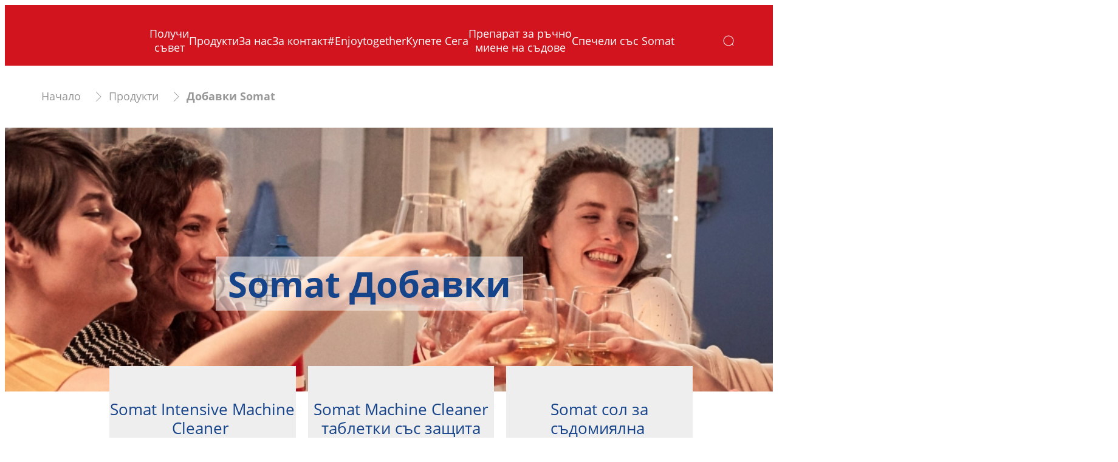

--- FILE ---
content_type: text/html;charset=utf-8
request_url: https://www.somat.bg/products/additives.html
body_size: 27605
content:


<!DOCTYPE HTML>
<html lang="bg-BG" dir="ltr">

<head>
    
    <meta name="content-page-ref" content="8vT_nEZQpvmkodvDB4YpDZwlKdSOUFGcs40sYh1-afpWB4XM7MqUJv-RgkWjis7rML2NvOQspkmAT05W8jcVP-KE0c9smmp4zd5FJ15EBc8">
<script defer="defer" type="text/javascript" src="/.rum/@adobe/helix-rum-js@%5E2/dist/rum-standalone.js"></script>
<link href="https://dm.henkel-dam.com" rel="preconnect"/>
    <script>
        performance.mark('HTML head start');
    </script>
    <meta charset="UTF-8"/>
    
<link rel="icon" sizes="16x16" href="https://dm.henkel-dam.com/is/image/henkel/somat-favicon_16x16px?fmt=png-alpha&qlt=90&wid=16"/>
<link rel="apple-touch-icon" href="https://dm.henkel-dam.com/is/image/henkel/somat-favicon_128x128px?fmt=png-alpha&qlt=90&wid=128"/>
<link rel="apple-touch-icon" sizes="128x128" href="https://dm.henkel-dam.com/is/image/henkel/somat-favicon_128x128px?fmt=png-alpha&qlt=90&wid=128"/>
<link rel="apple-touch-icon" sizes="196x196" href="https://dm.henkel-dam.com/is/image/henkel/somat-favicon_196x196px?fmt=png-alpha&qlt=90&wid=196"/>
    <meta name="template" content="content-page"/>
    <meta name="viewport" content="width=device-width, initial-scale=1"/>
    
    
    

    
        <link rel="preload" as="image" fetchpriority="high" media="(max-width: 767px)" imagesrcset="https://dm.henkel-dam.com/is/image/henkel/Henkel_Somat_Product_BG_Additives-960x1095?wid=240&amp;fmt=webp&amp;qlt=100&amp;fit=hfit%2C1 240w, https://dm.henkel-dam.com/is/image/henkel/Henkel_Somat_Product_BG_Additives-960x1095?wid=480&amp;fmt=webp&amp;qlt=100&amp;fit=hfit%2C1 480w, https://dm.henkel-dam.com/is/image/henkel/Henkel_Somat_Product_BG_Additives-960x1095?wid=768&amp;fmt=webp&amp;qlt=100&amp;fit=hfit%2C1 768w, https://dm.henkel-dam.com/is/image/henkel/Henkel_Somat_Product_BG_Additives-960x1095?wid=1024&amp;fmt=webp&amp;qlt=100&amp;fit=hfit%2C1 1024w, https://dm.henkel-dam.com/is/image/henkel/Henkel_Somat_Product_BG_Additives-960x1095?wid=1280&amp;fmt=webp&amp;qlt=100&amp;fit=hfit%2C1 1280w, https://dm.henkel-dam.com/is/image/henkel/Henkel_Somat_Product_BG_Additives-960x1095?wid=1440&amp;fmt=webp&amp;qlt=100&amp;fit=hfit%2C1 1440w, https://dm.henkel-dam.com/is/image/henkel/Henkel_Somat_Product_BG_Additives-960x1095?wid=1680&amp;fmt=webp&amp;qlt=100&amp;fit=hfit%2C1 1680w" imagesizes="100vw"/>
        <link rel="preload" as="image" fetchpriority="high" imagesrcset="https://dm.henkel-dam.com/is/image/henkel/Henkel_Somat_Product_BG_Additives-2048x800?wid=240&amp;fmt=webp&amp;qlt=100&amp;fit=hfit%2C1 240w, https://dm.henkel-dam.com/is/image/henkel/Henkel_Somat_Product_BG_Additives-2048x800?wid=480&amp;fmt=webp&amp;qlt=100&amp;fit=hfit%2C1 480w, https://dm.henkel-dam.com/is/image/henkel/Henkel_Somat_Product_BG_Additives-2048x800?wid=768&amp;fmt=webp&amp;qlt=100&amp;fit=hfit%2C1 768w, https://dm.henkel-dam.com/is/image/henkel/Henkel_Somat_Product_BG_Additives-2048x800?wid=1024&amp;fmt=webp&amp;qlt=100&amp;fit=hfit%2C1 1024w, https://dm.henkel-dam.com/is/image/henkel/Henkel_Somat_Product_BG_Additives-2048x800?wid=1280&amp;fmt=webp&amp;qlt=100&amp;fit=hfit%2C1 1280w, https://dm.henkel-dam.com/is/image/henkel/Henkel_Somat_Product_BG_Additives-2048x800?wid=1440&amp;fmt=webp&amp;qlt=100&amp;fit=hfit%2C1 1440w, https://dm.henkel-dam.com/is/image/henkel/Henkel_Somat_Product_BG_Additives-2048x800?wid=1680&amp;fmt=webp&amp;qlt=100&amp;fit=hfit%2C1 1680w" imagesizes="50vw"/>
    

    

    
    
    <link rel="canonical" href="https://www.somat.bg/products/additives.html"/>
    

    <script type="application/ld+json" id="page-seo-jsonLD">
        [{"description":"","url":"","parentOrganization":{"name":"Henkel","@type":"Organization"},"contactPoint":{"@type":"ContactPoint","contactType":"","telephone":""},"sameAs":[""],"brand":{"@type":"Organization"},"@context":"https://schema.org","@type":"Organization"},{"url":"https://www.somat.bg/products/additives.html","description":"\\u041E\\u0442\\u043A\\u0440\\u0438\\u0439 \\u043D\\u0430\\u0448\\u0438\\u0442\\u0435 Somat \\u0434\\u043E\\u0431\\u0430\\u0432\\u043A\\u0438 \\u0437\\u0430 \\u0435\\u043A\\u0441\\u0442\\u0440\\u0430 \\u043F\\u043E\\u0447\\u0438\\u0441\\u0442\\u0432\\u0430\\u043D\\u0435, \\u0433\\u0440\\u0438\\u0436\\u0430 \\u0438 \\u0437\\u0430\\u0449\\u0438\\u0442\\u0430 \\u043D\\u0430 \\u0441\\u044A\\u0434\\u043E\\u043C\\u0438\\u044F\\u043B\\u043D\\u0430\\u0442\\u0430 \\u0438 \\u0441\\u044A\\u0434\\u043E\\u0432\\u0435\\u0442\\u0435.","name":"Добавки Somat","@context":"https://schema.org","@id":"https://www.somat.bg/products/additives.html","@type":"WebPage"}]
    </script>
    

    
    

	



    
    
    

<script>
  window.raqnCIAM = window.raqnCIAM || {};
  window.raqnCIAM.isEnabled = false;
  window.raqnCIAM.isInit = window.raqnCIAM.isInit || false;
</script>






<script>
  window.heliuxGigyaService = window.heliuxGigyaService || {};
  window.heliuxGigyaService.isEnabled = false;
  window.heliuxGigyaService.isInit = window.heliuxGigyaService.isInit || false;
</script>






    
    



  


    
    <title id="pageTitle">Somat | Добавки: пълна грижа за твоята съдомиялна</title>
    
    <meta id="pageDescription" name="description" content="Открий нашите Somat добавки за екстра почистване, грижа и защита на съдомиялната и съдовете."/>

    




    
    
    
    
    
    
        <script type="text/javascript">(self.heliuxModules=self.heliuxModules||[]).push([[3076],{22453:()=>{!function(){"use strict";const e=e=>"connection"in navigator?e.indexOf(navigator.connection.effectiveType)>=0?"slow":"fast":"unknown",n=e=>null!==sessionStorage.getItem(e),o=e=>{try{return n(e)?JSON.parse(sessionStorage.getItem(e)):{}}catch(e){return 0}},t={settings:{lowRAM:4,lowCPU:4,slowConnectionTypes:["slow-2g","2g","3g"]},sessionStorageKey:"progressiveUserSettings"};window.progUX=s=>{const r={...t,...s},{sessionStorageKey:i}=r,c=o(i),a=n(i)?(n=>{const{slowConnectionTypes:o}=n;return{connectionSpeed:e(o)}})(r.settings):(n=>{const{lowRAM:o,lowCPU:t,slowConnectionTypes:s}=n;return{memoryLevel:(e=>{if(!("deviceMemory"in navigator))return"unknown";const n=navigator.deviceMemory;return n===e?"mid":n>e?"high":"low"})(o),cpuLevel:(e=>{if(!("hardwareConcurrency"in navigator))return"unknown";const n=navigator.hardwareConcurrency;return n===e?"mid":n>e?"high":"low"})(t),connectionSpeed:e(s),saveData:"connection"in navigator?navigator.connection.saveData:0,reducedMotion:window.matchMedia("(prefers-reduced-motion: reduce)").matches,doNotTrack:(()=>{const e="doNotTrack"in navigator,n="1"===navigator.doNotTrack;return e&&n})()}})(r.settings);((e,n)=>{((e,n)=>{try{sessionStorage.setItem(n,JSON.stringify(e))}catch(e){}})(e,n),function(e){const n=o(e),t=document.getElementsByTagName("html")[0];Object.entries(n).forEach(e=>{const[n,o]=e,s=`${n}-${o}`;t.classList.add(s)})}(n)})(Object.assign(c,a),i)}}()},26766:(e,n,o)=>{o(22453),window.progUX()}},e=>{e(e.s=26766)}]);</script>

    

    


    


    
    
    



    

    

    <script type="text/plain" class="optanon-category-C0004" src="//assets.adobedtm.com/6f3e7fc3f999/4b70e1e37465/launch-60fe2b27eaa1.min.js" async>
    </script>

    


    
    
        
    

    
    
    
    


<template class="adobeanalytics__base" data-components="AdobeAnalytics" data-components-params-AdobeAnalytics='{ "damDomains": "[dm.henkel-dam.com,datasheets.tdx.henkel.com]" ,
               "cookieCategoryIdsForTracking": "C0004",
               "itemsToTrackConfigs": {
                    "pageViewOnInitAnalyticsConfig": {
                         "trackingProperties": {&#34;_henkel&#34;:{&#34;page&#34;:{&#34;country&#34;:&#34;BG&#34;,&#34;businessUnit&#34;:&#34;&#34;,&#34;subGroup&#34;:&#34;&#34;,&#34;publishDate&#34;:&#34;2024-09-06&#34;,&#34;language&#34;:&#34;bg&#34;,&#34;category&#34;:&#34;Brand&#34;,&#34;group&#34;:&#34;ADW19 Bulgaria&#34;}},&#34;web&#34;:{&#34;webPageDetails&#34;:{&#34;name&#34;:&#34;additives&#34;,&#34;isHomePage&#34;:false,&#34;isErrorPage&#34;:false}},&#34;environment&#34;:{&#34;type&#34;:&#34;prod&#34;}},
                         "trackingParams": {
                              "includeIdentityEmailAddressHash": false,
                              "includeIdentifierTrackingInformation": false
                         }
                    }
               },
               "userConditionalBehavior": {}
          }'>
</template>


    
	    
    
        <script src="/etc.clientlibs/heliux/clientlibs/commons/tracking.lc-0032e0513cdc7711f4fa8c59bd0b1568-lc.min.js" defer type="text/javascript"></script>
<script src="/etc.clientlibs/heliux/clientlibs/publish/components/tracking/adobeanalytics/v1/adobeanalytics.lc-653bed791e0dc3643bf7704997ff59fe-lc.min.js" defer type="text/javascript"></script>

    

	    
	    
    
    







    

    <script type="text/plain" class="optanon-category-C0002">
        (function (w, d, s, l, i) {
            w[l] = w[l] || [];
            w[l].push(
                {'gtm.start': new Date().getTime(), event: 'gtm.js'});
            var f = d.getElementsByTagName(s)[0],
                j = d.createElement(s), dl = l != 'dataLayer' ? '&l=' + l : '';
            j.async = true;
            j.src =
                'https://www.googletagmanager.com/gtm.js?id=' + i + dl + '';
            f.parentNode.insertBefore(j, f);
        })(window, document, 'script', 'dataLayer', 'GTM\u002D5BVL25');
    </script>

    
    
    
    
    
        
    

    
    
    
    

    
    <template class="googleanalytics__base" data-components='GoogleAnalytics' data-components-params-GoogleAnalytics='{"cookieCategoryIdsForTracking": "C0002", "itemsToTrackConfigs": { "pageMetaOnInitAnalyticsConfig": { "trackingProperties": {&#34;page_category&#34;:&#34;Brand&#34;,&#34;page_group&#34;:&#34;ADW19 Bulgaria&#34;,&#34;page_subgroup&#34;:&#34;&#34;,&#34;website_brand&#34;:&#34;Somat&#34;,&#34;environment&#34;:&#34;prod&#34;,&#34;language&#34;:&#34;bg&#34;,&#34;country&#34;:&#34;BG&#34;,&#34;page_bu&#34;:&#34;L&#34;,&#34;page_url&#34;:&#34;https://www.somat.bg/products/additives.html&#34;} } }}'>
    </template>

    
    
	    
    
        <script src="/etc.clientlibs/heliux/clientlibs/publish/components/tracking/googleanalytics/v1/googleanalytics.lc-79243f5506cd778a426754bdec00d6ae-lc.min.js" defer type="text/javascript"></script>

    

	    
	    
    
    

 




    
    <meta property="og:image" content="https://dm.henkel-dam.com/is/image/henkel/somat-bg_additives-overview_navi-teaser-920x720_v2"/>
<meta property="og:type" content="website"/>
<meta property="twitter:title" content="Добавки Somat"/>
<meta property="twitter:card" content="website"/>
<meta property="twitter:description" content="Открий нашите Somat добавки за екстра почистване, грижа и защита на съдомиялната и съдовете."/>
<meta property="og:title" content="Добавки Somat"/>
<meta property="og:url" content="https://www.somat.bg/products/additives.html"/>
<meta property="og:description" content="Открий нашите Somat добавки за екстра почистване, грижа и защита на съдомиялната и съдовете."/>
<meta property="twitter:image" content="https://dm.henkel-dam.com/is/image/henkel/somat-bg_additives-overview_navi-teaser-920x720_v2"/>

    



  <style>
    body,raqn-theme {
  --global-color-default-main-color:#999898;
  --global-color-default-accent2:#16448a;
  --global-color-default-accent1:#d2141f;
  --global-color-default-accent1-hover:#16448a;
  --global-color-default-accent1-disabled:#b3b3b3;
  --global-color-default-accent2-text:#ffffff;
  --global-color-default-alt-color:#ffffff;
  --global-color-default-accent1-hover-text:#ffffff;
  --global-color-default-success-color:#00FF00;
  --global-color-default-accent2-disabled:#b3b3b3;
  --global-color-default-accent2-hover:#ffffff;
  --global-color-default-background:#ffffff;
  --global-color-default-accent2-disabled-text:#5e5e5e;
  --global-color-default-accent1-text:#ffffff;
  --global-color-default-error-color:#ae0000;
  --global-color-default-accent1-disabled-text:#cf5961;
  --global-color-default-accent2-hover-text:#16448a;
  --global-color-primary-main-color:#16448a;
  --global-color-primary-accent2:#ffffff;
  --global-color-primary-accent1:#d2141f;
  --global-color-primary-accent1-hover:#16448a;
  --global-color-primary-accent1-disabled:#a7a6a6;
  --global-color-primary-accent2-text:#16448a;
  --global-color-primary-alt-color:#5b5b5b;
  --global-color-primary-accent1-hover-text:#ffffff;
  --global-color-primary-success-color:#00FF00;
  --global-color-primary-accent2-disabled:#c9bbaa;
  --global-color-primary-accent2-hover:#a09073;
  --global-color-primary-background:#eeeeef;
  --global-color-primary-accent2-disabled-text:#aaaaaa;
  --global-color-primary-accent1-text:#ffffff;
  --global-color-primary-error-color:#ae0000;
  --global-color-primary-accent1-disabled-text:#aaaaaa;
  --global-color-primary-accent2-hover-text:#ffffff;
  --global-color-secondary-main-color:#ffffff;
  --global-color-secondary-accent2:#505050;
  --global-color-secondary-accent1:#16448a;
  --global-color-secondary-accent1-hover:#a36600;
  --global-color-secondary-accent1-disabled:#c9bbaa;
  --global-color-secondary-accent2-text:#ffffff;
  --global-color-secondary-alt-color:#ffffff;
  --global-color-secondary-accent1-hover-text:#ffffff;
  --global-color-secondary-success-color:#00FF00;
  --global-color-secondary-accent2-disabled:#a7a6a6;
  --global-color-secondary-accent2-hover:#1a1a1a;
  --global-color-secondary-background:#d2141f;
  --global-color-secondary-accent2-disabled-text:#aaaaaa;
  --global-color-secondary-accent1-text:#ffffff;
  --global-color-secondary-error-color:#ae0000;
  --global-color-secondary-accent1-disabled-text:#aaaaaa;
  --global-color-secondary-accent2-hover-text:#ffffff;
  --global-layout-header-background-color:red;
  --global-layout-header-height-mobile:90px;
  --global-layout-header-height-desktop:100px;
  --global-layout-default-grid-gutter:20px;
  --global-layout-default-row-gap:20px;
  --global-layout-default-row-gap-small:20px;
  --global-layout-default-grid-gutter-small:20px;
  --global-layout-default-margin:20px;
  --global-layout-default-grid-gutter-medium:20px;
  --global-layout-default-row-gap-medium:20px;
  --global-layout-big-margin:40px;
  --global-layout-small-margin:10px;
  --global-layout-negative-margin:-60px;
  --global-layout-content-max-width-xl:1480px;
  --global-layout-content-max-widtha-xl:1680px;
  --global-layout-content-max-width-l:944px;
  --global-layout-content-max-width-m:728px;
  --global-layout-content-max-width-xxl:1680px;
  --global-fonts-body-custom-family-file-light:\2f content\2f dam\2fheliux\2flaundry\2f fonts\2fopen-sans\2fOpenSans-Light.woff2;
  --global-fonts-body-device-family:Helvetica Neue, Helvetica, Arial, sans-serif;
  --global-fonts-body-custom-family-file-lighter:\2f content\2f dam\2fheliux\2flaundry\2f fonts\2fopen-sans\2fOpenSans-Italic.woff2;
  --global-fonts-body-custom-family-file-italic:\2f content\2f dam\2fheliux\2flaundry\2f fonts\2fopen-sans\2fOpenSans-Italic.woff2;
  --global-fonts-body-custom-family-file-regular:\2f content\2f dam\2fheliux\2flaundry\2f ecrm\2f fonts\2fsourcesanspro\2fSourceSansPro-Regular.woff2;
  --global-fonts-body-custom-family:body;
  --global-fonts-body-custom-family-file-bold:\2f content\2f dam\2fheliux\2flaundry\2f fonts\2fopen-sans\2fOpenSans-Bold.woff2;
  --global-fonts-body-custom-family-file-normal:\2f content\2f dam\2fheliux\2flaundry\2f fonts\2fopen-sans\2fOpenSans-Regular.woff2;
  --global-fonts-headings-custom-family-file-light:\2f content\2f dam\2fheliux\2flaundry\2f fonts\2fopen-sans\2fOpenSans-Light.woff2;
  --global-fonts-headings-device-family:Helvetica Neue, Helvetica, Arial, sans-serif;
  --global-fonts-headings-custom-family-file-lighter:\2f content\2f dam\2fheliux\2flaundry\2f fonts\2fopen-sans\2fOpenSans-Italic.woff2;
  --global-fonts-headings-custom-family-file-italic:\2f content\2f dam\2fheliux\2flaundry\2f fonts\2fopen-sans\2fOpenSans-Italic.woff2;
  --global-fonts-headings-custom-family-file-regular:\2f content\2f dam\2fheliux\2flaundry\2f ecrm\2f fonts\2fpatuaone\2fPatuaOne-Regular.woff;
  --global-fonts-headings-custom-family:headings;
  --global-fonts-headings-custom-family-file-bold:\2f content\2f dam\2fheliux\2flaundry\2f fonts\2fopen-sans\2fOpenSans-Bold.woff2;
  --global-fonts-headings-custom-family-file-normal:\2f content\2f dam\2fheliux\2flaundry\2f fonts\2fopen-sans\2fOpenSans-Regular.woff2;
  --global-fonts-navigation-custom-family-file-light:\2f content\2f dam\2fheliux\2flaundry\2f fonts\2fopen-sans\2fOpenSans-Light.woff2;
  --global-fonts-navigation-device-family:Helvetica Neue, Helvetica, Arial, sans-serif;
  --global-fonts-navigation-custom-family-file-lighter:\2f content\2f dam\2fheliux\2flaundry\2f fonts\2fopen-sans\2fOpenSans-Italic.woff2;
  --global-fonts-navigation-custom-family-file-italic:\2f content\2f dam\2fheliux\2flaundry\2f fonts\2fopen-sans\2fOpenSans-Italic.woff2;
  --global-fonts-navigation-custom-family-file-regular:\2f content\2f dam\2f dam\2f fonts\2fsource-sans-pro\2fsource-sans-pro-ui.woff;
  --global-fonts-navigation-custom-family:navigation;
  --global-fonts-navigation-custom-family-file-bold:\2f content\2f dam\2fheliux\2flaundry\2f fonts\2fopen-sans\2fOpenSans-Bold.woff2;
  --global-fonts-navigation-custom-family-file-normal:\2f content\2f dam\2fheliux\2flaundry\2f fonts\2fopen-sans\2fOpenSans-Regular.woff2;
  --global-type-heading1-font-size-tablet:48px;
  --global-type-heading1-font-size-desktop:58px;
  --global-type-heading1-font-weight:bold;
  --global-type-heading1-letter-spacing:0px;
  --global-type-heading1-font-size-mobile:34px;
  --global-type-heading1-font-size:60px;
  --global-type-heading1-line-height:1.2em;
  --global-type-heading1-font-family:headings, Helvetica Neue, Helvetica, Arial, sans-serif;
  --global-type-heading2-font-size-tablet:32px;
  --global-type-heading2-font-size-desktop:40px;
  --global-type-heading2-font-weight:normal;
  --global-type-heading2-letter-spacing:0px;
  --global-type-heading2-font-size-mobile:30px;
  --global-type-heading2-font-size:40px;
  --global-type-heading2-line-height:1.2em;
  --global-type-heading2-font-family:headings, Helvetica Neue, Helvetica, Arial, sans-serif;
  --global-type-heading3-font-size-tablet:28px;
  --global-type-heading3-font-size-desktop:32px;
  --global-type-heading3-font-weight:normal;
  --global-type-heading3-letter-spacing:0px;
  --global-type-heading3-font-size-mobile:24px;
  --global-type-heading3-font-size:30px;
  --global-type-heading3-line-height:1.2em;
  --global-type-heading3-font-family:headings, Helvetica Neue, Helvetica, Arial, sans-serif;
  --global-type-heading4-font-size-tablet:26px;
  --global-type-heading4-font-size-desktop:26px;
  --global-type-heading4-font-weight:normal;
  --global-type-heading4-letter-spacing:0px;
  --global-type-heading4-font-size-mobile:22px;
  --global-type-heading4-font-size:25px;
  --global-type-heading4-line-height:1.2em;
  --global-type-heading4-font-family:headings, Helvetica Neue, Helvetica, Arial, sans-serif;
  --global-type-heading5-font-size-tablet:18px;
  --global-type-heading5-font-size-desktop:18px;
  --global-type-heading5-font-weight:normal;
  --global-type-heading5-letter-spacing:0px;
  --global-type-heading5-font-size-mobile:18px;
  --global-type-heading5-font-size:19px;
  --global-type-heading5-line-height:1.4em;
  --global-type-heading5-font-family:headings, Helvetica Neue, Helvetica, Arial, sans-serif;
  --global-type-heading6-font-size-tablet:16px;
  --global-type-heading6-font-size-desktop:16px;
  --global-type-heading6-font-weight:normal;
  --global-type-heading6-letter-spacing:0px;
  --global-type-heading6-font-size-mobile:16px;
  --global-type-heading6-font-size:16px;
  --global-type-heading6-line-height:1.4em;
  --global-type-heading6-font-family:headings, Helvetica Neue, Helvetica, Arial, sans-serif;
  --global-type-heading7-font-size-tablet:14px;
  --global-type-heading7-font-size-desktop:14px;
  --global-type-heading7-font-weight:normal;
  --global-type-heading7-letter-spacing:0px;
  --global-type-heading7-font-size-mobile:14px;
  --global-type-heading7-line-height:1.2em;
  --global-type-heading7-font-family:headings, Helvetica Neue, Helvetica, Arial, sans-serif;
  --global-type-linklist-font-size-tablet:16px;
  --global-type-linklist-font-size-desktop:16px;
  --global-type-linklist-font-weight:normal;
  --global-type-linklist-letter-spacing:0px;
  --global-type-linklist-font-size-mobile:16px;
  --global-type-linklist-font-size:17px;
  --global-type-linklist-line-height:2.5em;
  --global-type-linklist-font-family:headings, Helvetica Neue, Helvetica, Arial, sans-serif;
  --global-type-body-font-size-tablet:18px;
  --global-type-body-font-size-desktop:18px;
  --global-type-body-font-weight:normal;
  --global-type-body-letter-spacing:0px;
  --global-type-body-font-size-mobile:18px;
  --global-type-body-line-height:1.4em;
  --global-type-body-font-family:headings, Helvetica Neue, Helvetica, Arial, sans-serif;
  --global-type-cta-font-size-tablet:18px;
  --global-type-cta-font-size-desktop:18px;
  --global-type-cta-font-weight:normal;
  --global-type-cta-letter-spacing:0px;
  --global-type-cta-font-size-mobile:18px;
  --global-type-cta-font-size:19px;
  --global-type-cta-line-height:1.2em;
  --global-type-cta-font-family:body, Helvetica Neue, Helvetica, Arial, sans-serif;
  --global-type-cta-klklj:bold;
  --global-type-caption-font-size-tablet:16px;
  --global-type-caption-font-size-desktop:16px;
  --global-type-caption-font-weight:normal;
  --global-type-caption-letter-spacing:0px;
  --global-type-caption-font-size-mobile:16px;
  --global-type-caption-line-height:1.2em;
  --global-type-caption-font-family:body, Helvetica Neue, Helvetica, Arial, sans-serif;
  --global-type-navigation-font-size-tablet:18px;
  --global-type-navigation-font-size-desktop:18px;
  --global-type-navigation-font-weight:normal;
  --global-type-navigation-letter-spacing:0px;
  --global-type-navigation-font-size-mobile:18px;
  --global-type-navigation-font-size:18px;
  --global-type-navigation-line-height:1.33em;
  --global-type-navigation-font-family:headings, Helvetica Neue, Helvetica, Arial, sans-serif;
  --global-type-navigationLevel2-font-size-tablet:16px;
  --global-type-navigationLevel2-font-size-desktop:16px;
  --global-type-navigationLevel2-font-weight:bold;
  --global-type-navigationLevel2-letter-spacing:0px;
  --global-type-navigationLevel2-font-size-mobile:16px;
  --global-type-navigationLevel2-line-height:1.33em;
  --global-type-navigationLevel2-font-family:headings, Helvetica Neue, Helvetica, Arial, sans-serif;
  --global-type-navigationLevel3-font-size-tablet:16px;
  --global-type-navigationLevel3-font-size-desktop:16px;
  --global-type-navigationLevel3-font-weight:normal;
  --global-type-navigationLevel3-letter-spacing:0px;
  --global-type-navigationLevel3-font-size-mobile:16px;
  --global-type-navigationLevel3-line-height:1.33em;
  --global-type-navigationLevel3-font-family:headings, Helvetica Neue, Helvetica, Arial, sans-serif;
  --global-type-meta-font-size-tablet:14px;
  --global-type-meta-font-size-desktop:14px;
  --global-type-meta-font-weight:normal;
  --global-type-meta-letter-spacing:0px;
  --global-type-meta-font-size-mobile:14px;
  --global-type-meta-line-height:1.29em;
  --global-type-meta-font-family:headings, Helvetica Neue, Helvetica, Arial, sans-serif;
  --global-type-bulletedList-list-style-type:disc;
}
@font-face {
  font-family: body;
  font-style: normal;
  font-weight: 400;
  font-display: swap;
  src: url('/content/dam/heliux/laundry/fonts/open-sans/OpenSans-Regular.woff2') format('woff2');
}
@font-face {
  font-family: body;
  font-style: italic;
  font-weight: 400;
  font-display: swap;
  src: url('/content/dam/heliux/laundry/fonts/open-sans/OpenSans-Italic.woff2') format('woff2');
}
@font-face {
  font-family: body;
  font-style: normal;
  font-weight: 700;
  font-display: swap;
  src: url('/content/dam/heliux/laundry/fonts/open-sans/OpenSans-Bold.woff2') format('woff2');
}
@font-face {
  font-family: body;
  font-style: normal;
  font-weight: 100;
  font-display: swap;
  src: url('/content/dam/heliux/laundry/fonts/open-sans/OpenSans-Light.woff2') format('woff2');
}
@font-face {
  font-family: headings;
  font-style: normal;
  font-weight: 400;
  font-display: swap;
  src: url('/content/dam/heliux/laundry/fonts/open-sans/OpenSans-Regular.woff2') format('woff2');
}
@font-face {
  font-family: headings;
  font-style: italic;
  font-weight: 400;
  font-display: swap;
  src: url('/content/dam/heliux/laundry/fonts/open-sans/OpenSans-Italic.woff2') format('woff2');
}
@font-face {
  font-family: headings;
  font-style: normal;
  font-weight: 700;
  font-display: swap;
  src: url('/content/dam/heliux/laundry/fonts/open-sans/OpenSans-Bold.woff2') format('woff2');
}
@font-face {
  font-family: headings;
  font-style: normal;
  font-weight: 100;
  font-display: swap;
  src: url('/content/dam/heliux/laundry/fonts/open-sans/OpenSans-Light.woff2') format('woff2');
}
@font-face {
  font-family: navigation;
  font-style: normal;
  font-weight: 400;
  font-display: swap;
  src: url('/content/dam/heliux/laundry/fonts/open-sans/OpenSans-Regular.woff2') format('woff2');
}
@font-face {
  font-family: navigation;
  font-style: italic;
  font-weight: 400;
  font-display: swap;
  src: url('/content/dam/heliux/laundry/fonts/open-sans/OpenSans-Italic.woff2') format('woff2');
}
@font-face {
  font-family: navigation;
  font-style: normal;
  font-weight: 700;
  font-display: swap;
  src: url('/content/dam/heliux/laundry/fonts/open-sans/OpenSans-Bold.woff2') format('woff2');
}
@font-face {
  font-family: navigation;
  font-style: normal;
  font-weight: 100;
  font-display: swap;
  src: url('/content/dam/heliux/laundry/fonts/open-sans/OpenSans-Light.woff2') format('woff2');
}

  </style>

  <style>
    
  </style>



    
        <link rel="stylesheet" href="/etc.clientlibs/heliux/clientlibs/publish/atomic/accessibility.lc-18b7fe24be78d93bdf103340ec4fe909-lc.min.css" type="text/css"><link rel="stylesheet" href="/etc.clientlibs/heliux/clientlibs/publish/atomic/type.lc-d5ce0f8248e74b180cadc9136af2a0a7-lc.min.css" type="text/css"><link rel="stylesheet" href="/etc.clientlibs/heliux/clientlibs/publish/atomic/visibility.lc-63edd126d4ed625bf19567343ff9cfeb-lc.min.css" type="text/css"><link rel="stylesheet" href="/etc.clientlibs/heliux/clientlibs/publish/atomic/grid.lc-3ba4a949d708821248b18cad4c653e30-lc.min.css" type="text/css"><link rel="stylesheet" href="/etc.clientlibs/heliux/clientlibs/publish/atomic/color.lc-e1b6d460eff90572bb4e6d274b965849-lc.min.css" type="text/css"><link rel="stylesheet" href="/etc.clientlibs/heliux/clientlibs/publish/components/content/animations/v1/animations.lc-d41d8cd98f00b204e9800998ecf8427e-lc.min.css" type="text/css"><link rel="stylesheet" href="/etc.clientlibs/heliux/clientlibs/publish.lc-7b423f798eb36cc2c4e206b6e9533558-lc.min.css" type="text/css">
    




    
        <link rel="stylesheet" href="/etc.clientlibs/heliux/clientlibs/publish/print.lc-d1697c04ed784abf1679ab80b69be408-lc.min.css" type="text/css" media="print">
    



















<style>
    heliux-inlinesection {
        display: flex;
    }

    heliux-banner {
        display: none;
    }
</style>


    
    
    

    

    
    
    

    
    
    
    <link rel="alternate" hreflang="uk-UA" href="https://www.somat.ua/%D0%BF%D1%80%D0%BE%D0%B4%D1%83%D0%BA%D1%86%D1%96%D1%8F/%D0%B4%D0%BE%D0%B4%D0%B0%D1%82%D0%BA%D0%BE%D0%B2%D1%96-%D0%B7%D0%B0%D1%81%D0%BE%D0%B1%D0%B8.html"/>
<link rel="alternate" hreflang="hu-HU" href="https://www.somat.hu/termekek/somat-adalekanyagok.html"/>
<link rel="alternate" hreflang="de-DE" href="https://www.somat.de/produkte/zusatzprodukte.html"/>
<link rel="alternate" hreflang="hr-HR" href="https://www.somat.com.hr/proizvodi/somat-aditivi.html"/>
<link rel="alternate" hreflang="lv-LV" href="https://www.somat.lv/lv/produkti/somat-papildlidzekli.html"/>
<link rel="alternate" hreflang="ru-KZ" href="https://www.somat-kz.com/ru/%D0%BF%D1%80%D0%BE%D0%B4%D1%83%D0%BA%D1%86%D0%B8%D1%8F/%D0%B4%D0%BE%D0%BF%D0%BE%D0%BB%D0%BD%D0%B8%D1%82%D0%B5%D0%BB%D1%8C%D0%BD%D1%8B%D0%B5-%D1%81%D1%80%D0%B5%D0%B4%D1%81%D1%82%D0%B2%D0%B0.html"/>
<link rel="alternate" hreflang="sr-RS" href="https://www.somat.rs/proizvodi/aditivi.html"/>
<link rel="alternate" hreflang="sk-SK" href="https://www.somat.sk/produkty/aditiva.html"/>
<link rel="alternate" hreflang="ru-LV" href="https://www.somat.lv/ru/%D0%BF%D1%80%D0%BE%D0%B4%D1%83%D0%BA%D1%86%D0%B8%D1%8F/%D1%83%D1%85%D0%BE%D0%B4-%D0%B7%D0%B0-%D0%BF%D0%BE%D1%81%D1%83%D0%B4%D0%BE%D0%BC%D0%BE%D0%B5%D1%87%D0%BD%D0%BE%D0%B9-%D0%BC%D0%B0%D1%88%D0%B8%D0%BD%D0%BE%D0%B9.html"/>
<link rel="alternate" hreflang="es-ES" href="https://www.somat.es/productos/aditivos.html"/>
<link rel="alternate" hreflang="kk-KZ" href="https://www.somat-kz.com/kk/%D3%A9%D0%BD%D1%96%D0%BC%D0%B4%D0%B5%D1%80/%D2%9B%D0%BE%D1%81%D1%8B%D0%BC%D1%88%D0%B0%D0%BB%D0%B0%D1%80.html"/>
<link rel="alternate" hreflang="lt-LT" href="https://www.somat.lt/lt/gaminiai/priedai.html"/>
<link rel="alternate" hreflang="sl-SI" href="https://www.somat.si/izdelki/dodatki.html"/>
<link rel="alternate" hreflang="ru-LT" href="https://www.somat.lt/ru/%D0%BF%D1%80%D0%BE%D0%B4%D1%83%D0%BA%D1%86%D0%B8%D1%8F/%D1%83%D1%85%D0%BE%D0%B4-%D0%B7%D0%B0-%D0%BF%D0%BE%D1%81%D1%83%D0%B4%D0%BE%D0%BC%D0%BE%D0%B5%D1%87%D0%BD%D0%BE%D0%B9-%D0%BC%D0%B0%D1%88%D0%B8%D0%BD%D0%BE%D0%B9.html"/>
<link rel="alternate" hreflang="de-AT" href="https://www.somat.at/produkte/somat-zusatzprodukte.html"/>
<link rel="alternate" hreflang="ru-RU" href="https://www.somat.ru/%D0%BF%D1%80%D0%BE%D0%B4%D1%83%D0%BA%D1%82%D1%8B/%D1%83%D1%85%D0%BE%D0%B4-%D0%B7%D0%B0-%D0%BF%D0%BE%D1%81%D1%83%D0%B4%D0%BE%D0%BC%D0%BE%D0%B5%D1%87%D0%BD%D0%BE%D0%B8-%D0%BC%D0%B0%D1%88%D0%B8%D0%BD%D0%BE%D0%B8.html"/>
<link rel="alternate" hreflang="pl-PL" href="https://www.somat.com.pl/produkty/dodatki-do-zmywarki-somat.html"/>
<link rel="alternate" hreflang="ro-RO" href="https://www.somat.ro/produse/aditivi.html"/>
<link rel="alternate" hreflang="ru-EE" href="https://www.somat.ee/ru/%D0%BF%D1%80%D0%BE%D0%B4%D1%83%D0%BA%D1%86%D0%B8%D1%8F/%D1%83%D1%85%D0%BE%D0%B4-%D0%B7%D0%B0-%D0%BF%D0%BE%D1%81%D1%83%D0%B4%D0%BE%D0%BC%D0%BE%D0%B5%D1%87%D0%BD%D0%BE%D0%B9-%D0%BC%D0%B0%D1%88%D0%B8%D0%BD%D0%BE%D0%B9.html"/>
<link rel="alternate" hreflang="bg-BG" href="https://www.somat.bg/products/additives.html"/>
<link rel="alternate" hreflang="en-AU" href="https://www.somatdishwashing.com.au/products/additives.html"/>
<link rel="alternate" hreflang="et-EE" href="https://www.somat.ee/et/tooted/muud-tooted-noude-ja-noudepesumasina-hoolduseks.html"/>
<link rel="alternate" hreflang="cs-CZ" href="https://www.somat.cz/produkty/somat-aditiva.html"/>
<link rel="alternate" hreflang="el-CY" href="https://www.somat.com.cy/%CF%80%CF%81%CE%BF%CF%8A%CF%8C%CE%BD%CF%84%CE%B1/somat-%CF%83%CF%85%CE%BC%CF%80%CE%BB%CE%B7%CF%81%CF%89%CE%BC%CE%B1%CF%84%CE%B9%CE%BA%CE%AC-%CF%80%CE%BB%CF%8D%CF%83%CE%B7%CF%82.html"/>

    
    <script>
        performance.mark('HTML head end');
    </script>
</head>




<body class="page basicpage page-type-content" data-client-country="US">



<script>
    performance.mark('HTML body start');
</script>


    
    
    
    



    
<div class="cookiebanner">


    
    
        
    

    
    
    
    




    <div class="scriptinjector__base" data-components="ScriptInjector" data-components-params-scriptinjector='{
             "src": "https://cdn.cookielaw.org/scripttemplates/otSDKStub.js",
             "name": "onetrust",
             "postLoadCallback": "",
             "attributes": {"data-domain-script":"e2daa0ce-ca07-46ab-a358-96e27352295b","charset":"UTF-8","data-language":"bg-bg","data-document-language":"false"}
         }'>
    </div>


    <script type="text/javascript">
        var oneTrustBlockedStyles=document.createElement('style');
        oneTrustBlockedStyles.setAttribute('type','text/css');
        document.head.appendChild(oneTrustBlockedStyles);

        function OptanonWrapper() {
            window.dataLayer?.push({event:'OneTrustGroupsUpdated'});

            // When 'OneTrustGroupsUpdated' is called for the first time, 'window.OneTrust' is not initialised yet.
            // Therefor, we are calling another custom RAQN `RAQNOneTrustGroupsUpdated` event, to trigger some actions
            // on OneTrust changed callback
            window.dispatchEvent(new Event('RAQNOneTrustGroupsUpdated'));

            var activeGroups=OptanonActiveGroups.split(',').filter(function(n){return n;});
            oneTrustBlockedStyles.innerHTML=activeGroups.map(function(x){return activeGroups.map(function(y){return '.cookie-blocked-'+(x==y?x:x+"-"+y);}).join(',');}).join(',')+'{display:none}';
            document.body.setAttribute('data-wp-page-cookie',activeGroups.length>1?activeGroups.join(','):'not-accepted');
        }
    </script>



    
	    
    
        <script src="/etc.clientlibs/heliux/clientlibs/publish/components/content/scriptinjector/v1/scriptinjector.lc-ed358bd73e01a150f6b2d6d6a4439efd-lc.min.js" defer type="text/javascript"></script>

    

	    
	    
    
    
</div>
<div class="root responsivegrid">


<div class="aem-Grid aem-Grid--12 aem-Grid--default--12 ">
    
    <div class="experiencefragment aem-GridColumn aem-GridColumn--default--12"><div id="experiencefragment-4825bb645c" class="cmp-experiencefragment cmp-experiencefragment--header"><div class="xf-content-height">
 


<div class="aem-Grid aem-Grid--12 aem-Grid--default--12 ">
    
    <heliux-header class="header secondary aem-GridColumn aem-GridColumn--default--12">


    
    
        <link rel="stylesheet" href="/etc.clientlibs/heliux/clientlibs/publish/components/structure/header/v1/header.lc-b945c4caedc8fbacf3b99b18050fe11f-lc.min.css" type="text/css">
    

    
    
    
    






    
    
        <link rel="stylesheet" href="/etc.clientlibs/heliux/clientlibs/publish/components/structure/header/v1/header/mobile/layout2.lc-c1725c6740bc68e72e5ba70d07b5a73f-lc.min.css" type="text/css">
    

    
    
    
    



    
    
        <link rel="stylesheet" href="/etc.clientlibs/heliux/clientlibs/publish/components/structure/header/v1/header/tablet/layout2.lc-e0b9de9bd74fc8360240d31758de8ecf-lc.min.css" type="text/css">
    

    
    
    
    



    
    
        <link rel="stylesheet" href="/etc.clientlibs/heliux/clientlibs/publish/components/structure/header/v1/header/desktop/layout2.lc-06778b7d8f3b01181f1e6933af717a2f-lc.min.css" type="text/css">
    

    
    
    
    





    
    
    
        <link rel="stylesheet" href="/etc.clientlibs/heliux/clientlibs/publish/components/structure/header/v1/header/sticky.lc-1d7caaf5ab535e416a978a4940169b55-lc.min.css" type="text/css">
    

    
    
    
    



<a class="header__skipContent" href="#maincontent" target="_self">Skip to Content</a>







<div class="header__wrapper">
<header class="header__base container-max header__base--isSticky header__base--isStickyAtTop customizations__header" data-components="StickyHeader" data-components-params-StickyHeader="{&#34;mode&#34;:&#34;Desktop&#34;,&#34;stickyDirection&#34;:&#34;UP&#34;}">
    <div class="header__container">
        <div class="header__logo">




    
    
    <heliux-image class="image">





    
    
        <link rel="stylesheet" href="/etc.clientlibs/heliux/clientlibs/publish/components/content/image/v1/image.lc-d19996582cb5011fc8d035d9d2129ebc-lc.min.css" type="text/css">
    

    
    
    
    







    <div id="image-4d78570710" class="image__base customizations__image   image--hfit image--initializing " data-adobe-tracking-configs="{&#34;imageAnalyticsConfig&#34;:{&#34;isActive&#34;:true,&#34;trackingProperties&#34;:{&#34;_henkel&#34;:{&#34;component&#34;:{&#34;internalPromoLink&#34;:&#34;undefined-undefined-undefined-undefined&#34;}}}}}" data-components-params-image="{&#34;src&#34;:&#34;https://dm.henkel-dam.com/is/image/henkel/somat-logo_1920x1920px-V2&#34;,&#34;servletParams&#34;:{&#34;fmt&#34;:&#34;webp-alpha&#34;,&#34;qlt&#34;:&#34;90&#34;,&#34;fit&#34;:&#34;hfit&#34;,&#34;align&#34;:&#34;&#34;},&#34;mobileSource&#34;:&#34;https://dm.henkel-dam.com/is/image/henkel/somat-logo_1920x1920px-V2&#34;,&#34;renditions&#34;:[&#34;240&#34;,&#34;480&#34;,&#34;768&#34;,&#34;1024&#34;,&#34;1280&#34;,&#34;1440&#34;,&#34;1680&#34;,&#34;2560&#34;],&#34;dimensions&#34;:{&#34;mobileHeight&#34;:&#34;480&#34;,&#34;width&#34;:&#34;400&#34;,&#34;mobileWidth&#34;:&#34;480&#34;,&#34;height&#34;:&#34;400&#34;},&#34;lazyEnabled&#34;:true}" data-components="Image">

        <a class="image__link" href="/" target="_self">
            
    
        
        <style type="text/css">
         #ratioimage-4d78570710 {
          --image-w: 400;
          --image-h: 400;
          --image-mw: 480;
          --image-mh: 480;
          --image-mobile-w: var(--image-mw, var(--image-w));
          --image-mobile-h: var(--image-mh, var(--image-h));
         }
        </style>
    

            
                
                    <div id="ratioimage-4d78570710" class="image--withRatio">
                        <picture class="image__imgPreview  image__imgPreview--lazy">
                            

                            

                            
                            
                                <source class="image__imgPreviewDummy" media="(max-width: 767px)" srcset="[data-uri]" width="480" height="480"/>
                            

                            
                            
                            


                            <img elementtiming="image-4d78570710" role="presentation" alt="" class="image__img" width="400" height="400" src="[data-uri]" loading="lazy"/>
                            
                        </picture>

                        
                        
                    </div>
                    
                    
                    <meta itemprop="contentUrl" src="https://dm.henkel-dam.com/is/image/henkel/somat-logo_1920x1920px-V2" content="https://dm.henkel-dam.com/is/image/henkel/somat-logo_1920x1920px-V2"/>
                
                
  

            
            
  

        </a>
    </div>



    


    
	    
    
        <script src="/etc.clientlibs/heliux/clientlibs/publish/components/content/image/v1/image.lc-88fb5750a3cd60f86ba3dccb2aaa0e80-lc.min.js" defer type="text/javascript"></script>

    

	    
	    
    
    

</heliux-image>


</div>

        <div class="header__navigationWrapper">
            
    <div class="header__navigationContainer">
        <div class="header__navigation icon--medium" id="header__navigation">
            
            
            <heliux-nav-adjustable class="adjustablenavigation">







    
    
        <link rel="stylesheet" href="/etc.clientlibs/heliux/clientlibs/publish/components/content/modal/v1/modal.lc-e0a2b5375dc05aafc35fff350f588c62-lc.min.css" type="text/css"><link rel="stylesheet" href="/etc.clientlibs/heliux/clientlibs/publish/components/content/icon/v1/icon.lc-a41baae390b37a3dd87f20fe5f5649c4-lc.min.css" type="text/css"><link rel="stylesheet" href="/etc.clientlibs/heliux/clientlibs/publish/components/structure/navigation/v1/navigation.lc-7320253366f83abadce8a63644fee92d-lc.min.css" type="text/css"><link rel="stylesheet" href="/etc.clientlibs/heliux/clientlibs/publish/components/structure/adjustablenavigation/v1/adjustablenavigation.lc-22ab0cfdd69b01f969dd17cc0e009ec3-lc.min.css" type="text/css">
    

    
    
    
    







<heliux-navigation data-components="Navigation" data-components-params-Visibility='{
                       &quot;hideParent&quot;: false,
                       &quot;target&quot;: {
                        &quot;mobile&quot;:&quot;.navigation__group--level-0&quot;
                       }
                   }' data-components-params-Navigation='{
                    "mobileExperienceFragment": ""
                   }' class="customizations__adjustablenavigation">
    
  <button class="navigation__toogle" aria-expanded="false">
    <span class="a11y-visually-hidden">Mobile navigation</span>
    <span class="navigation__toogle-open">
      
  
  <heliux-icon class="icon__menu"><svg xmlns="http://www.w3.org/2000/svg" xmlns:xlink="http://www.w3.org/1999/xlink" width="24" height="24" viewBox="0 0 24 24">  <defs>    <path id="icon-burger-menu-a" d="M21.8571359,19.2395482 C22.216121,19.2395482 22.5071359,19.5305631 22.5071359,19.8895482 C22.5071359,20.2485333 22.216121,20.5395482 21.8571359,20.5395482 L2.14286409,20.5395482 C1.783879,20.5395482 1.49286409,20.2485333 1.49286409,19.8895482 C1.49286409,19.5305631 1.783879,19.2395482 2.14286409,19.2395482 L21.8571359,19.2395482 Z M21.8571359,11.35 C22.216121,11.35 22.5071359,11.6410149 22.5071359,12 C22.5071359,12.3589851 22.216121,12.65 21.8571359,12.65 L2.14286409,12.65 C1.783879,12.65 1.49286409,12.3589851 1.49286409,12 C1.49286409,11.6410149 1.783879,11.35 2.14286409,11.35 L21.8571359,11.35 Z M21.8571359,3.51162976 C22.216121,3.51162976 22.5071359,3.80264467 22.5071359,4.16162976 C22.5071359,4.52061484 22.216121,4.81162976 21.8571359,4.81162976 L2.14286409,4.81162976 C1.783879,4.81162976 1.49286409,4.52061484 1.49286409,4.16162976 C1.49286409,3.80264467 1.783879,3.51162976 2.14286409,3.51162976 L21.8571359,3.51162976 Z"/>  </defs>  <use fill-rule="evenodd" xlink:href="#icon-burger-menu-a"/></svg></heliux-icon>

    </span>
    <span class="navigation__toogle-close">
      
  
  <heliux-icon class="icon__close"><svg xmlns="http://www.w3.org/2000/svg" xmlns:xlink="http://www.w3.org/1999/xlink" width="24" height="24" viewBox="0 0 24 24">  <defs>    <path id="icon-close-a" d="M20.4852814,3.51471863 C20.7391222,3.76855942 20.7391222,4.18011665 20.4852814,4.43395744 L12.918338,11.999338 L20.4852814,19.5660426 C20.7391222,19.8198833 20.7391222,20.2314406 20.4852814,20.4852814 C20.2314406,20.7391222 19.8198833,20.7391222 19.5660426,20.4852814 L11.999338,12.918338 L4.43395744,20.4852814 C4.18011665,20.7391222 3.76855942,20.7391222 3.51471863,20.4852814 C3.26087784,20.2314406 3.26087784,19.8198833 3.51471863,19.5660426 L11.080338,11.999338 L3.51471863,4.43395744 C3.26087784,4.18011665 3.26087784,3.76855942 3.51471863,3.51471863 C3.76855942,3.26087784 4.18011665,3.26087784 4.43395744,3.51471863 L11.999338,11.080338 L19.5660426,3.51471863 C19.8198833,3.26087784 20.2314406,3.26087784 20.4852814,3.51471863 Z"/>  </defs>  <use fill-rule="evenodd" xlink:href="#icon-close-a"/></svg></heliux-icon>

    </span>
  </button>

    
  <span class="navigation__returnIcon" hidden aria-hidden="true">
      

<heliux-icon class="icon__return"><svg xmlns="http://www.w3.org/2000/svg" xmlns:xlink="http://www.w3.org/1999/xlink" width="24" height="24" viewBox="0 0 24 24">  <defs>    <path id="icon-return-a" d="M10.1763485,3.97433803 C10.4301892,4.22817882 10.4301892,4.63973606 10.1763485,4.89357685 L3.71868648,11.3499574 L21.8473192,11.35 C22.2063043,11.35 22.4973192,11.6410149 22.4973192,12 C22.4973192,12.3589851 22.2063043,12.65 21.8473192,12.65 L3.71968648,12.6499574 L10.1763485,19.1064232 C10.4301892,19.3602639 10.4301892,19.7718212 10.1763485,20.025662 C9.92250766,20.2795028 9.51095042,20.2795028 9.25710963,20.025662 L1.69106708,12.4596194 L1.67653602,12.4440689 C1.6663166,12.4331499 1.65646957,12.4218781 1.64701518,12.4102737 L1.69106708,12.4596194 C1.65912307,12.4276754 1.63119898,12.3932337 1.60729481,12.356923 C1.60305452,12.3496025 1.59828948,12.3420333 1.59367833,12.334361 C1.5832021,12.3178806 1.57411903,12.3010966 1.56582751,12.284025 C1.55905585,12.2689499 1.5525334,12.2541297 1.54656004,12.2390325 C1.48476369,12.0837691 1.48557373,11.9096672 1.54848656,11.7548996 C1.5541305,11.742327 1.55941907,11.7304236 1.56504814,11.7187149 C1.57373225,11.699467 1.58409153,11.6803661 1.59547636,11.6617148 C1.60023343,11.6548797 1.60438896,11.6483466 1.60865653,11.6418941 C1.61264562,11.6349789 1.61751029,11.6279254 1.62253006,11.6209489 L1.64701518,11.5897263 C1.65646957,11.5781219 1.6663166,11.5668501 1.67653602,11.5559311 C1.68101498,11.5505973 1.68599026,11.5454574 1.69106708,11.5403806 L9.25710963,3.97433803 C9.51095042,3.72049724 9.92250766,3.72049724 10.1763485,3.97433803 Z"/>  </defs>  <use fill-rule="evenodd" xlink:href="#icon-return-a"/></svg></heliux-icon>

  </span>

    <div class="navigation__content navigation--adjustable">
        <nav id="adjustablenavigation-b2b61ba4a4" class=" navigation__nav " role="navigation" itemscope itemtype="https://schema.org/SiteNavigationElement">
            
            <ul class=" navigation__group navigation__group--level-0">

                
                <li class="navigation__item navigation__item--level-0">
                    <div class="navigation__item-content">
                        
                        <a class="navigation__item-link
                                navigation__item-link--level-0
                                " data-level="0" aria-label="Получи съвет" href="/%D0%BF%D0%BE%D0%BB%D1%83%D1%87%D0%B8-%D1%81%D1%8A%D0%B2%D0%B5%D1%82.html" itemprop="url" target="_self">
                            <span class="navigation__item-text navigation__item-text--lines">
                                
                                <span class="navigation__item-text-line navigation__item-text-line--1" itemprop="name">Получи<span class="navigation__item-text-space">&nbsp;</span></span>
                                <span class="navigation__item-text-line navigation__item-text-line--2">съвет</span>
                            </span>
                            
                            
                            
                        </a>
                        
                        <div tabindex="0" class="navigation__expandIcon" aria-hidden="false" aria-haspopup="true" style="opacity:.0;position: absolute">
  
  <heliux-icon class="icon__openExpand"><svg xmlns="http://www.w3.org/2000/svg" xmlns:xlink="http://www.w3.org/1999/xlink" width="24" height="24" viewBox="0 0 24 24">  <defs>    <path id="icon-chevron-down-a" d="M11.5380901,17.8037147 L1.68697151,7.95259609 C1.43313072,7.6987553 1.43313072,7.28719807 1.68697151,7.03335728 C1.9408123,6.77951649 2.35236953,6.77951649 2.60621032,7.03335728 L11.9995909,16.4269767 L21.3937897,7.03335728 C21.6476305,6.77951649 22.0591877,6.77951649 22.3130285,7.03335728 C22.5668693,7.28719807 22.5668693,7.6987553 22.3130285,7.95259609 L12.4619099,17.8037147 C12.3349895,17.9306351 12.16864,17.9940953 12.0022905,17.9940953 C11.83136,17.9940953 11.6650105,17.9306351 11.5380901,17.8037147 Z"/>  </defs>  <use fill-rule="evenodd" xlink:href="#icon-chevron-down-a"/></svg></heliux-icon>
</div>
                    </div>
                    
                </li>
<li class="navigation__item navigation__item--level-0 navigation__item--has-children">
                    <div class="navigation__item-content">
                        
                        <a class="navigation__item-link
                                navigation__item-link--level-0
                                " data-level="0" aria-label="Продукти " aria-haspopup="true" href="/products.html" itemprop="url" target="_self">
                            <span class="navigation__item-text navigation__item-text--lines">
                                
                                <span class="navigation__item-text-line navigation__item-text-line--1" itemprop="name">Продукти</span>
                                
                            </span>
                            
                            
                            
                        </a>
                        <button class="navigation__submenu-trigger" aria-expanded="false">
                            <span class="a11y-visually-hidden">Show Submenu for Продукти </span>
                            <span class="navigation__icon navigation__icon--right">
                                
  
  <heliux-icon class="icon__chevronRight"><svg xmlns="http://www.w3.org/2000/svg" xmlns:xlink="http://www.w3.org/1999/xlink" width="24" height="24" viewBox="0 0 24 24">  <defs>    <path id="icon-chevron-right-a" d="M7.95642797,1.68697151 L17.8075466,11.5380901 C17.9090829,11.6396264 17.9700047,11.7663974 17.9903119,11.8982152 C18.0207728,12.100523 17.959851,12.3096054 17.8075466,12.4619099 L7.95642797,22.3130285 C7.70258718,22.5668693 7.29102994,22.5668693 7.03718916,22.3130285 C6.78334837,22.0591877 6.78334837,21.6476305 7.03718916,21.3937897 L16.4308086,11.9995909 L7.03718916,2.60621032 C6.78334837,2.35236953 6.78334837,1.9408123 7.03718916,1.68697151 C7.29102994,1.43313072 7.70258718,1.43313072 7.95642797,1.68697151 Z"/>  </defs>  <use fill-rule="evenodd" xlink:href="#icon-chevron-right-a"/></svg></heliux-icon>

                            </span>
                        </button>
                        <div tabindex="0" class="navigation__expandIcon" aria-hidden="false" aria-haspopup="true" style="opacity:.0;position: absolute">
  
  <heliux-icon class="icon__openExpand"><svg xmlns="http://www.w3.org/2000/svg" xmlns:xlink="http://www.w3.org/1999/xlink" width="24" height="24" viewBox="0 0 24 24">  <defs>    <path id="icon-chevron-down-a" d="M11.5380901,17.8037147 L1.68697151,7.95259609 C1.43313072,7.6987553 1.43313072,7.28719807 1.68697151,7.03335728 C1.9408123,6.77951649 2.35236953,6.77951649 2.60621032,7.03335728 L11.9995909,16.4269767 L21.3937897,7.03335728 C21.6476305,6.77951649 22.0591877,6.77951649 22.3130285,7.03335728 C22.5668693,7.28719807 22.5668693,7.6987553 22.3130285,7.95259609 L12.4619099,17.8037147 C12.3349895,17.9306351 12.16864,17.9940953 12.0022905,17.9940953 C11.83136,17.9940953 11.6650105,17.9306351 11.5380901,17.8037147 Z"/>  </defs>  <use fill-rule="evenodd" xlink:href="#icon-chevron-down-a"/></svg></heliux-icon>
</div>
                    </div>
                    <div class="navigation__group navigation__group--level-1 navigation__group--flyout ">
                        <section class="columncontrol container responsivegrid container-max">




    
    
        <link rel="stylesheet" href="/etc.clientlibs/heliux/clientlibs/publish/components/content/columncontrol/v1/columncontrol.lc-70c43250398f663fddac7e8001aa8fbf-lc.min.css" type="text/css">
    

    
    
    
    

<style type="text/css">
  #columncontrol-d10fdfdcd5 {
    --scope-grid-template-columns:minmax(0,1fr) minmax(0,1fr) minmax(0,1fr) minmax(0,1fr) minmax(0,1fr) minmax(0,1fr) ;
    --scope-grid-template-columns-mobile:minmax(0,1fr) ;
  }
</style>


    
    
    <style type="text/css">
      #columncontrol-d10fdfdcd5 {
          --scope-grid-area: 1 / 13
      }
    </style>


    
    
    <style type="text/css">
      #columncontrol-d10fdfdcd5 {
          --scope-grid-area-mobile: 1 / 11
      }
    </style>


<div class="heliux-grid__wrapper customizations__columncontrol" id="columncontrol-d10fdfdcd5">
  <heliux-grid class="product__columncontrol">
    
      <div class="columncontrol__wrapper  ">
        
          
            
            
              <heliux-nav-dynamiclinks class="navigationdynamiclinks navigation">

    
    
        
    

    
    
    
    



    <ul role="menubar" class="navigation__group navigation__group--level-1-adjustable">
        
    <li role="none" class="navigation__item navigation__item--level-1">
        <div class="navigation__item-content">
            
    <a role="menuitem" href="https://www.somat.bg/products/%D0%BF%D0%B5%D1%81%D1%82%D0%B5%D0%BD%D0%B5-%D0%BD%D0%B0-%D0%B5%D0%BD%D0%B5%D1%80%D0%B3%D0%B8%D1%8F.html" title="Пестене на енергия" tabindex="0" itemprop="url" class="navigation__item-link navigation__item-link--level-1" data-image-id="image-8a38f6ce-854a-3e62-b427-77c677e0a493" data-level="1" aria-label="Пестене на енергия" target="_self">
        
        <span class="navigation__item-text">
            <span class="navigation__item-text-line navigation__item-text-line--1" itemprop="name">Пестене на енергия</span>
        </span>
    </a>


            
        </div>

        
    </li>

    </ul>


    


    
	    
    
        
    

	    
	    
    
    

</heliux-nav-dynamiclinks>

            
              <heliux-nav-dynamiclinks class="navigationdynamiclinks navigation">



    <ul role="menubar" class="navigation__group navigation__group--level-1-adjustable">
        
    <li role="none" class="navigation__item navigation__item--level-1">
        <div class="navigation__item-content">
            
    <a role="menuitem" href="https://www.somat.bg/products/%D0%BC%D1%83%D0%BB%D1%82%D0%B8%D1%84%D1%83%D0%BD%D0%BA%D1%86%D0%B8%D0%BE%D0%BD%D0%B0%D0%BB%D0%BD%D0%B8-%D1%82%D0%B0%D0%B1%D0%BB%D0%B5%D1%82%D0%BA%D0%B8-%D0%B7%D0%B0-%D1%81%D1%8A%D0%B4%D0%BE%D0%BC%D0%B8%D1%8F%D0%BB%D0%BD%D0%B0-%D0%BC%D0%B0%D1%88%D0%B8%D0%BD%D0%B0/somat-excellence-5in1.html" title="Somat Excellence Premium 5in1 Caps" tabindex="0" itemprop="url" class="navigation__item-link navigation__item-link--level-1" data-image-id="image-6e907cf5-c8db-359b-a50b-8baaa20ce977" data-level="1" aria-label="Somat Excellence Premium 5in1 Caps" target="_self">
        
        <span class="navigation__item-text">
            <span class="navigation__item-text-line navigation__item-text-line--1" itemprop="name">Somat Excellence Premium 5in1 Caps</span>
        </span>
    </a>


            
        </div>

        
    </li>

    </ul>


    


</heliux-nav-dynamiclinks>

            
          
        
      </div>
    
      <div class="columncontrol__wrapper  ">
        
          
            
            
              <heliux-nav-linklist class="navigationlinklist linklist">








    
    
        <link rel="stylesheet" href="/etc.clientlibs/heliux/clientlibs/publish/components/content/accordion/v1/accordion.lc-bd27b3fe705b912ffa4b53de3b694eae-lc.min.css" type="text/css"><link rel="stylesheet" href="/etc.clientlibs/heliux/clientlibs/publish/components/content/linklist/v1/linklist.lc-71c4cd0a756f762424956a1220100401-lc.min.css" type="text/css"><link rel="stylesheet" href="/etc.clientlibs/heliux/clientlibs/publish/components/structure/adjustablenavigation/v1/adjustablenavigation/navigationlinklist.lc-adc3c3ed9d01c7283ddbac83683293c8-lc.min.css" type="text/css">
    

    
    
    
    




    
    <ul class="navigation__group navigation__group--level-1-adjustable navigation__group--link-icon-after customizations__navigationlinklist">
        <li class="navigation__item navigation__item--level-1-adjustable navigation__item--has-children">

            <div class="navigation__item-content">
                <a data-image-id="image-85f36630-94b6-3545-b49f-15257060f1c3" class="navigation__item-staticLink navigation__item-link navigation__item-link--level-1" data-level="1" itemprop="url" aria-label="Мултифункционални таблетки за съдомиялна машина" aria-expanded="false" aria-haspopup="true" href="/products/%D0%BC%D1%83%D0%BB%D1%82%D0%B8%D1%84%D1%83%D0%BD%D0%BA%D1%86%D0%B8%D0%BE%D0%BD%D0%B0%D0%BB%D0%BD%D0%B8-%D1%82%D0%B0%D0%B1%D0%BB%D0%B5%D1%82%D0%BA%D0%B8-%D0%B7%D0%B0-%D1%81%D1%8A%D0%B4%D0%BE%D0%BC%D0%B8%D1%8F%D0%BB%D0%BD%D0%B0-%D0%BC%D0%B0%D1%88%D0%B8%D0%BD%D0%B0.html" target="_self">
                    
                    <span class="navigation__item-text">
                            <span class="navigation__item-text-line navigation__item-text-line--1" itemprop="name">Мултифункционални таблетки за съдомиялна машина</span>
                            
                    </span>
                    
                    
                </a>
                <button class="navigation__submenu-trigger" aria-expanded="false" aria-label="Show Submenu for Мултифункционални таблетки за съдомиялна машина">
                    <span class="a11y-visually-hidden">Show Submenu for Мултифункционални таблетки за съдомиялна машина</span>
                    <span class="navigation__icon navigation__icon--expand">
                        
  
  <heliux-icon class="icon__openExpand"><svg xmlns="http://www.w3.org/2000/svg" xmlns:xlink="http://www.w3.org/1999/xlink" width="24" height="24" viewBox="0 0 24 24">  <defs>    <path id="icon-chevron-down-a" d="M11.5380901,17.8037147 L1.68697151,7.95259609 C1.43313072,7.6987553 1.43313072,7.28719807 1.68697151,7.03335728 C1.9408123,6.77951649 2.35236953,6.77951649 2.60621032,7.03335728 L11.9995909,16.4269767 L21.3937897,7.03335728 C21.6476305,6.77951649 22.0591877,6.77951649 22.3130285,7.03335728 C22.5668693,7.28719807 22.5668693,7.6987553 22.3130285,7.95259609 L12.4619099,17.8037147 C12.3349895,17.9306351 12.16864,17.9940953 12.0022905,17.9940953 C11.83136,17.9940953 11.6650105,17.9306351 11.5380901,17.8037147 Z"/>  </defs>  <use fill-rule="evenodd" xlink:href="#icon-chevron-down-a"/></svg></heliux-icon>

                    </span>
                    <span class="navigation__icon navigation__icon--collapse">
                        
  
  <heliux-icon class="icon__closeCollapse"><svg xmlns="http://www.w3.org/2000/svg" xmlns:xlink="http://www.w3.org/1999/xlink" width="24" height="24" viewBox="0 0 24 24">  <defs>    <path id="icon-chevron-up-a" d="M12.4619099,6.2019116 L22.3130285,16.0530302 C22.5668693,16.306871 22.5668693,16.7184282 22.3130285,16.972269 C22.0591877,17.2261098 21.6476305,17.2261098 21.3937897,16.972269 L11.9995909,7.57753101 L2.60621032,16.972269 C2.35236953,17.2261098 1.9408123,17.2261098 1.68697151,16.972269 C1.43313072,16.7184282 1.43313072,16.306871 1.68697151,16.0530302 L11.5380901,6.2019116 C11.6650105,6.07499121 11.83136,6.01153101 11.9977095,6.01153101 C12.16864,6.01153101 12.3349895,6.07499121 12.4619099,6.2019116 Z"/>  </defs>  <use fill-rule="evenodd" xlink:href="#icon-chevron-up-a"/></svg></heliux-icon>

                    </span>
                </button>
            </div>

            <ul class="navigation__group navigation__group--level-2">
                <li class="navigation__item navigation__item--level-2">
                    <div class="navigation__item-content">
                        <a class="navigation__item-staticLink navigation__item-link navigation__item-link--level-2" data-image-id="image-86c4d235-7cc7-32b6-b126-ee2d107d5fd9" itemprop="url" href="/products/%D0%BC%D1%83%D0%BB%D1%82%D0%B8%D1%84%D1%83%D0%BD%D0%BA%D1%86%D0%B8%D0%BE%D0%BD%D0%B0%D0%BB%D0%BD%D0%B8-%D1%82%D0%B0%D0%B1%D0%BB%D0%B5%D1%82%D0%BA%D0%B8-%D0%B7%D0%B0-%D1%81%D1%8A%D0%B4%D0%BE%D0%BC%D0%B8%D1%8F%D0%BB%D0%BD%D0%B0-%D0%BC%D0%B0%D1%88%D0%B8%D0%BD%D0%B0/somat-excellence-5in1.html" target="_self">
                            
                            <span class="navigation__item-text">
                                <span class="navigation__item-text-line navigation__item-text-line--1" itemprop="name">Somat Excellence Premium 5in1 Caps</span>
                                
                            </span>
                        </a>
                    </div>
                </li>
<li class="navigation__item navigation__item--level-2">
                    <div class="navigation__item-content">
                        <a class="navigation__item-staticLink navigation__item-link navigation__item-link--level-2" data-image-id="image-2faacc12-92ae-31e2-94ff-c8d6c3797814" itemprop="url" href="/products/%D0%BC%D1%83%D0%BB%D1%82%D0%B8%D1%84%D1%83%D0%BD%D0%BA%D1%86%D0%B8%D0%BE%D0%BD%D0%B0%D0%BB%D0%BD%D0%B8-%D1%82%D0%B0%D0%B1%D0%BB%D0%B5%D1%82%D0%BA%D0%B8-%D0%B7%D0%B0-%D1%81%D1%8A%D0%B4%D0%BE%D0%BC%D0%B8%D1%8F%D0%BB%D0%BD%D0%B0-%D0%BC%D0%B0%D1%88%D0%B8%D0%BD%D0%B0/excellence.html" target="_self">
                            
                            <span class="navigation__item-text">
                                <span class="navigation__item-text-line navigation__item-text-line--1" itemprop="name">Somat Excellence 4in1 Caps</span>
                                
                            </span>
                        </a>
                    </div>
                </li>
<li class="navigation__item navigation__item--level-2">
                    <div class="navigation__item-content">
                        <a class="navigation__item-staticLink navigation__item-link navigation__item-link--level-2" data-image-id="image-b9cc46c8-a784-3cfd-b1fa-d7b915bf94f2" itemprop="url" href="/products/%D0%BC%D1%83%D0%BB%D1%82%D0%B8%D1%84%D1%83%D0%BD%D0%BA%D1%86%D0%B8%D0%BE%D0%BD%D0%B0%D0%BB%D0%BD%D0%B8-%D1%82%D0%B0%D0%B1%D0%BB%D0%B5%D1%82%D0%BA%D0%B8-%D0%B7%D0%B0-%D1%81%D1%8A%D0%B4%D0%BE%D0%BC%D0%B8%D1%8F%D0%BB%D0%BD%D0%B0-%D0%BC%D0%B0%D1%88%D0%B8%D0%BD%D0%B0/somat-gold.html" target="_self">
                            
                            <span class="navigation__item-text">
                                <span class="navigation__item-text-line navigation__item-text-line--1" itemprop="name">Таблетки Somat Gold</span>
                                
                            </span>
                        </a>
                    </div>
                </li>
<li class="navigation__item navigation__item--level-2">
                    <div class="navigation__item-content">
                        <a class="navigation__item-staticLink navigation__item-link navigation__item-link--level-2" data-image-id="image-a1f31ea5-b38e-3a6f-aa7f-33c378e83dcf" itemprop="url" href="/products/%D0%BC%D1%83%D0%BB%D1%82%D0%B8%D1%84%D1%83%D0%BD%D0%BA%D1%86%D0%B8%D0%BE%D0%BD%D0%B0%D0%BB%D0%BD%D0%B8-%D1%82%D0%B0%D0%B1%D0%BB%D0%B5%D1%82%D0%BA%D0%B8-%D0%B7%D0%B0-%D1%81%D1%8A%D0%B4%D0%BE%D0%BC%D0%B8%D1%8F%D0%BB%D0%BD%D0%B0-%D0%BC%D0%B0%D1%88%D0%B8%D0%BD%D0%B0/somat-all-in-one.html" target="_self">
                            
                            <span class="navigation__item-text">
                                <span class="navigation__item-text-line navigation__item-text-line--1" itemprop="name">Таблетки Somat All in 1</span>
                                
                            </span>
                        </a>
                    </div>
                </li>
<li class="navigation__item navigation__item--level-2">
                    <div class="navigation__item-content">
                        <a class="navigation__item-staticLink navigation__item-link navigation__item-link--level-2" data-image-id="image-6eafe426-7d95-3324-b558-aa218142f1c8" itemprop="url" href="/products/%D0%BC%D1%83%D0%BB%D1%82%D0%B8%D1%84%D1%83%D0%BD%D0%BA%D1%86%D0%B8%D0%BE%D0%BD%D0%B0%D0%BB%D0%BD%D0%B8-%D0%B3%D0%B5%D0%BB%D0%BE%D0%B2%D0%B5-%D0%B7%D0%B0-%D1%81%D1%8A%D0%B4%D0%BE%D0%BC%D0%B8%D1%8F%D0%BB%D0%BD%D0%B8-%D0%BC%D0%B0%D1%88%D0%B8%D0%BD%D0%B8/somat-excellence-duo-gel-grease-cutting.html" target="_self">
                            
                            <span class="navigation__item-text">
                                <span class="navigation__item-text-line navigation__item-text-line--1" itemprop="name">Somat Excellence Duo Gel Grease-сutting </span>
                                
                            </span>
                        </a>
                    </div>
                </li>

            </ul>
        </li>
    </ul>



    



    
	    
    
        <script src="/etc.clientlibs/heliux/clientlibs/publish/components/content/accordion/v1/accordion.lc-23fdf6b0f3094486207a2e4726bc367f-lc.min.js" defer type="text/javascript"></script>
<script src="/etc.clientlibs/heliux/clientlibs/publish/components/content/modal/v1/modal.lc-b861c396a97cad5b12e5cd9c4fd9486a-lc.min.js" defer type="text/javascript"></script>
<script src="/etc.clientlibs/heliux/clientlibs/publish/components/content/calltoaction/v1/calltoaction/modalcontrol.lc-9db47443aac09178e97ac4a548423e51-lc.min.js" defer type="text/javascript"></script>
<script src="/etc.clientlibs/heliux/clientlibs/publish/components/content/calltoaction/v1/calltoaction/setactivelink.lc-bc32a641f076dca706eb3c66e8f17bdf-lc.min.js" defer type="text/javascript"></script>
<script src="/etc.clientlibs/heliux/clientlibs/publish/components/content/linklist/v1/linklist.lc-2b30547966c3feffd78abf33f6d2ccdc-lc.min.js" defer type="text/javascript"></script>
<script src="/etc.clientlibs/heliux/clientlibs/publish/components/content/user/visibilityconditionalbehavior/v1/visibilityconditionalbehavior.lc-6086fcafdfa8d4c3852c1e5b42e071e7-lc.min.js" defer type="text/javascript"></script>
<script src="/etc.clientlibs/heliux/clientlibs/publish/components/structure/navigation/v1/navigation.lc-acf5bdb30d7d4660bc065923a43756d1-lc.min.js" defer type="text/javascript"></script>

    

	    
	    
    
    

</heliux-nav-linklist>

            
          
        
      </div>
    
      <div class="columncontrol__wrapper  ">
        
          
            
            
              <heliux-nav-linklist class="navigationlinklist linklist">











    
    <ul class="navigation__group navigation__group--level-1-adjustable navigation__group--link-icon-after customizations__navigationlinklist">
        <li class="navigation__item navigation__item--level-1-adjustable navigation__item--has-children">

            <div class="navigation__item-content">
                <a data-image-id="image-85241852-0fdb-3180-bb60-985c3686d9b9" class="navigation__item-staticLink navigation__item-link navigation__item-link--level-1" data-level="1" itemprop="url" aria-label="Добавки Somat" aria-expanded="false" aria-haspopup="true" href="/products/additives.html" target="_self">
                    
                    <span class="navigation__item-text">
                            <span class="navigation__item-text-line navigation__item-text-line--1" itemprop="name">Добавки Somat</span>
                            
                    </span>
                    
                    
                </a>
                <button class="navigation__submenu-trigger" aria-expanded="false" aria-label="Show Submenu for Добавки Somat">
                    <span class="a11y-visually-hidden">Show Submenu for Добавки Somat</span>
                    <span class="navigation__icon navigation__icon--expand">
                        
  
  <heliux-icon class="icon__openExpand"><svg xmlns="http://www.w3.org/2000/svg" xmlns:xlink="http://www.w3.org/1999/xlink" width="24" height="24" viewBox="0 0 24 24">  <defs>    <path id="icon-chevron-down-a" d="M11.5380901,17.8037147 L1.68697151,7.95259609 C1.43313072,7.6987553 1.43313072,7.28719807 1.68697151,7.03335728 C1.9408123,6.77951649 2.35236953,6.77951649 2.60621032,7.03335728 L11.9995909,16.4269767 L21.3937897,7.03335728 C21.6476305,6.77951649 22.0591877,6.77951649 22.3130285,7.03335728 C22.5668693,7.28719807 22.5668693,7.6987553 22.3130285,7.95259609 L12.4619099,17.8037147 C12.3349895,17.9306351 12.16864,17.9940953 12.0022905,17.9940953 C11.83136,17.9940953 11.6650105,17.9306351 11.5380901,17.8037147 Z"/>  </defs>  <use fill-rule="evenodd" xlink:href="#icon-chevron-down-a"/></svg></heliux-icon>

                    </span>
                    <span class="navigation__icon navigation__icon--collapse">
                        
  
  <heliux-icon class="icon__closeCollapse"><svg xmlns="http://www.w3.org/2000/svg" xmlns:xlink="http://www.w3.org/1999/xlink" width="24" height="24" viewBox="0 0 24 24">  <defs>    <path id="icon-chevron-up-a" d="M12.4619099,6.2019116 L22.3130285,16.0530302 C22.5668693,16.306871 22.5668693,16.7184282 22.3130285,16.972269 C22.0591877,17.2261098 21.6476305,17.2261098 21.3937897,16.972269 L11.9995909,7.57753101 L2.60621032,16.972269 C2.35236953,17.2261098 1.9408123,17.2261098 1.68697151,16.972269 C1.43313072,16.7184282 1.43313072,16.306871 1.68697151,16.0530302 L11.5380901,6.2019116 C11.6650105,6.07499121 11.83136,6.01153101 11.9977095,6.01153101 C12.16864,6.01153101 12.3349895,6.07499121 12.4619099,6.2019116 Z"/>  </defs>  <use fill-rule="evenodd" xlink:href="#icon-chevron-up-a"/></svg></heliux-icon>

                    </span>
                </button>
            </div>

            <ul class="navigation__group navigation__group--level-2">
                <li class="navigation__item navigation__item--level-2">
                    <div class="navigation__item-content">
                        <a class="navigation__item-staticLink navigation__item-link navigation__item-link--level-2" data-image-id="image-29f11907-70cb-3dc7-9c2f-4ea6131c4afc" itemprop="url" href="/products/additives/somat-%D1%81%D0%BE%D0%BB-%D0%B7%D0%B0-%D1%81%D1%8A%D0%B4%D0%BE%D0%BC%D0%B8%D1%8F%D0%BB%D0%BD%D0%B0.html" target="_self">
                            
                            <span class="navigation__item-text">
                                <span class="navigation__item-text-line navigation__item-text-line--1" itemprop="name">Somat сол за съдомиялна</span>
                                
                            </span>
                        </a>
                    </div>
                </li>
<li class="navigation__item navigation__item--level-2">
                    <div class="navigation__item-content">
                        <a class="navigation__item-staticLink navigation__item-link navigation__item-link--level-2" data-image-id="image-f95226a8-e269-3dbd-9046-ec82fa51daae" itemprop="url" href="/products/additives/somat-%D0%B3%D0%BB%D0%B0%D0%BD%D1%86.html" target="_self">
                            
                            <span class="navigation__item-text">
                                <span class="navigation__item-text-line navigation__item-text-line--1" itemprop="name">Somat гланц</span>
                                
                            </span>
                        </a>
                    </div>
                </li>
<li class="navigation__item navigation__item--level-2">
                    <div class="navigation__item-content">
                        <a class="navigation__item-staticLink navigation__item-link navigation__item-link--level-2" data-image-id="image-fb61000a-5ac4-3f17-9121-2bdd88e5a27a" itemprop="url" href="/products/additives/somat-intensive-machine-cleaner.html" target="_self">
                            
                            <span class="navigation__item-text">
                                <span class="navigation__item-text-line navigation__item-text-line--1" itemprop="name">Somat Intensive Machine Cleaner</span>
                                
                            </span>
                        </a>
                    </div>
                </li>
<li class="navigation__item navigation__item--level-2">
                    <div class="navigation__item-content">
                        <a class="navigation__item-staticLink navigation__item-link navigation__item-link--level-2" data-image-id="image-90742c59-7383-345a-9c55-7e0e10374e16" itemprop="url" href="/products/additives/somat-machine-cleaner.html" target="_self">
                            
                            <span class="navigation__item-text">
                                <span class="navigation__item-text-line navigation__item-text-line--1" itemprop="name">Somat Machine Cleaner таблетки</span>
                                
                            </span>
                        </a>
                    </div>
                </li>
<li class="navigation__item navigation__item--level-2">
                    <div class="navigation__item-content">
                        <a class="navigation__item-staticLink navigation__item-link navigation__item-link--level-2" data-image-id="image-c6e8e5a5-c76e-39d3-8893-965d043950b4" itemprop="url">
                            
                            <span class="navigation__item-text">
                                <span class="navigation__item-text-line navigation__item-text-line--1" itemprop="name"></span>
                                
                            </span>
                        </a>
                    </div>
                </li>
<li class="navigation__item navigation__item--level-2">
                    <div class="navigation__item-content">
                        <a class="navigation__item-staticLink navigation__item-link navigation__item-link--level-2" data-image-id="image-5597a9b0-d4b9-3bb0-bc19-a144fc25cc37" itemprop="url" href="/products/additives/%D0%B0%D1%80%D0%BE%D0%BC%D0%B0%D1%82%D0%B8%D0%B7%D0%B0%D1%82%D0%BE%D1%80-somat-deo-perls.html" target="_self">
                            
                            <span class="navigation__item-text">
                                <span class="navigation__item-text-line navigation__item-text-line--1" itemprop="name">Ароматизатор Somat Deo Perls</span>
                                
                            </span>
                        </a>
                    </div>
                </li>

            </ul>
        </li>
    </ul>



    



</heliux-nav-linklist>

            
          
        
      </div>
    
      <div class="columncontrol__wrapper  ">
        
          
            
            
          
        
      </div>
    
      <div class="columncontrol__wrapper  ">
        
          
            
            
          
        
      </div>
    
      <div class="columncontrol__wrapper  ">
        
          
            
            
          
        
      </div>
    
    
    

  </heliux-grid>
</div>


    
	    
    
        
    

	    
	    
    
    

</section>

                    </div>
                </li>
<li class="navigation__item navigation__item--level-0 navigation__item--has-children">
                    <div class="navigation__item-content">
                        
                        <a class="navigation__item-link
                                navigation__item-link--level-0
                                " data-level="0" aria-label="За нас " aria-haspopup="true" href="/%D0%B7%D0%B0-%D0%BD%D0%B0%D1%81/%D0%B8%D1%81%D1%82%D0%BE%D1%80%D0%B8%D1%8F-%D0%BD%D0%B0-%D0%BC%D0%B0%D1%80%D0%BA%D0%B0%D1%82%D0%B0.html" itemprop="url" target="_self">
                            <span class="navigation__item-text navigation__item-text--lines">
                                
                                <span class="navigation__item-text-line navigation__item-text-line--1" itemprop="name">За нас</span>
                                
                            </span>
                            
                            
                            
                        </a>
                        <button class="navigation__submenu-trigger" aria-expanded="false">
                            <span class="a11y-visually-hidden">Show Submenu for За нас </span>
                            <span class="navigation__icon navigation__icon--right">
                                
  
  <heliux-icon class="icon__chevronRight"><svg xmlns="http://www.w3.org/2000/svg" xmlns:xlink="http://www.w3.org/1999/xlink" width="24" height="24" viewBox="0 0 24 24">  <defs>    <path id="icon-chevron-right-a" d="M7.95642797,1.68697151 L17.8075466,11.5380901 C17.9090829,11.6396264 17.9700047,11.7663974 17.9903119,11.8982152 C18.0207728,12.100523 17.959851,12.3096054 17.8075466,12.4619099 L7.95642797,22.3130285 C7.70258718,22.5668693 7.29102994,22.5668693 7.03718916,22.3130285 C6.78334837,22.0591877 6.78334837,21.6476305 7.03718916,21.3937897 L16.4308086,11.9995909 L7.03718916,2.60621032 C6.78334837,2.35236953 6.78334837,1.9408123 7.03718916,1.68697151 C7.29102994,1.43313072 7.70258718,1.43313072 7.95642797,1.68697151 Z"/>  </defs>  <use fill-rule="evenodd" xlink:href="#icon-chevron-right-a"/></svg></heliux-icon>

                            </span>
                        </button>
                        <div tabindex="0" class="navigation__expandIcon" aria-hidden="false" aria-haspopup="true" style="opacity:.0;position: absolute">
  
  <heliux-icon class="icon__openExpand"><svg xmlns="http://www.w3.org/2000/svg" xmlns:xlink="http://www.w3.org/1999/xlink" width="24" height="24" viewBox="0 0 24 24">  <defs>    <path id="icon-chevron-down-a" d="M11.5380901,17.8037147 L1.68697151,7.95259609 C1.43313072,7.6987553 1.43313072,7.28719807 1.68697151,7.03335728 C1.9408123,6.77951649 2.35236953,6.77951649 2.60621032,7.03335728 L11.9995909,16.4269767 L21.3937897,7.03335728 C21.6476305,6.77951649 22.0591877,6.77951649 22.3130285,7.03335728 C22.5668693,7.28719807 22.5668693,7.6987553 22.3130285,7.95259609 L12.4619099,17.8037147 C12.3349895,17.9306351 12.16864,17.9940953 12.0022905,17.9940953 C11.83136,17.9940953 11.6650105,17.9306351 11.5380901,17.8037147 Z"/>  </defs>  <use fill-rule="evenodd" xlink:href="#icon-chevron-down-a"/></svg></heliux-icon>
</div>
                    </div>
                    <div class="navigation__group navigation__group--level-1 navigation__group--flyout ">
                        <section class="columncontrol container responsivegrid container-max">




<style type="text/css">
  #columncontrol-ec1285b8e2 {
    --scope-grid-template-columns:minmax(0,1fr) minmax(0,1fr) minmax(0,1fr) minmax(0,1fr) minmax(0,1fr) minmax(0,1fr) ;
    --scope-grid-template-columns-mobile:minmax(0,1fr) ;
  }
</style>


    
    
    <style type="text/css">
      #columncontrol-ec1285b8e2 {
          --scope-grid-area: 1 / 13
      }
    </style>


    
    
    <style type="text/css">
      #columncontrol-ec1285b8e2 {
          --scope-grid-area-mobile: 1 / 11
      }
    </style>


<div class="heliux-grid__wrapper customizations__columncontrol" id="columncontrol-ec1285b8e2">
  <heliux-grid class="product__columncontrol">
    
      <div class="columncontrol__wrapper  ">
        
          
            
            
          
        
      </div>
    
      <div class="columncontrol__wrapper  ">
        
          
            
            
              <heliux-nav-linklist class="navigationlinklist linklist">











    
    <ul class="navigation__group navigation__group--level-1-adjustable navigation__group--link-icon-after customizations__navigationlinklist">
        <li class="navigation__item navigation__item--level-1-adjustable">

            <div class="navigation__item-content">
                <a data-image-id="image-99254d1c-4891-3f90-9c6c-30860620497e" class="navigation__item-staticLink navigation__item-link navigation__item-link--level-1" data-level="1" itemprop="url" aria-label="История на марката" href="/%D0%B7%D0%B0-%D0%BD%D0%B0%D1%81/%D0%B8%D1%81%D1%82%D0%BE%D1%80%D0%B8%D1%8F-%D0%BD%D0%B0-%D0%BC%D0%B0%D1%80%D0%BA%D0%B0%D1%82%D0%B0.html" target="_self">
                    
                    <span class="navigation__item-text">
                            <span class="navigation__item-text-line navigation__item-text-line--1" itemprop="name">История на марката</span>
                            
                    </span>
                    
                    
                </a>
                
            </div>

            
        </li>
    </ul>



    



</heliux-nav-linklist>

            
          
        
      </div>
    
      <div class="columncontrol__wrapper  ">
        
          
            
            
              <heliux-nav-linklist class="navigationlinklist linklist">











    
    <ul class="navigation__group navigation__group--level-1-adjustable navigation__group--link-icon-after customizations__navigationlinklist">
        <li class="navigation__item navigation__item--level-1-adjustable">

            <div class="navigation__item-content">
                <a data-image-id="image-96235a14-f676-3902-a9fc-ff5e755d7ab3" class="navigation__item-staticLink navigation__item-link navigation__item-link--level-1" data-level="1" itemprop="url" aria-label="Нашето обещание" href="/%D0%B7%D0%B0-%D0%BD%D0%B0%D1%81/%D0%BD%D0%B0%D1%88%D0%B5%D1%82%D0%BE-%D0%BE%D0%B1%D0%B5%D1%89%D0%B0%D0%BD%D0%B8%D0%B5.html" target="_self">
                    
                    <span class="navigation__item-text">
                            <span class="navigation__item-text-line navigation__item-text-line--1" itemprop="name">Нашето обещание</span>
                            
                    </span>
                    
                    
                </a>
                
            </div>

            
        </li>
    </ul>



    



</heliux-nav-linklist>

            
          
        
      </div>
    
      <div class="columncontrol__wrapper  ">
        
          
            
            
              <heliux-nav-linklist class="navigationlinklist linklist">











    
    <ul class="navigation__group navigation__group--level-1-adjustable navigation__group--link-icon-after customizations__navigationlinklist">
        <li class="navigation__item navigation__item--level-1-adjustable">

            <div class="navigation__item-content">
                <a data-image-id="image-372caf43-f7a9-3367-8d5b-a8eb4570bb14" class="navigation__item-staticLink navigation__item-link navigation__item-link--level-1" data-level="1" itemprop="url" aria-label="ТВ реклама" href="/%D0%B7%D0%B0-%D0%BD%D0%B0%D1%81/%D1%82%D0%B2-%D1%80%D0%B5%D0%BA%D0%BB%D0%B0%D0%BC%D0%B0.html" target="_self">
                    
                    <span class="navigation__item-text">
                            <span class="navigation__item-text-line navigation__item-text-line--1" itemprop="name">ТВ реклама</span>
                            
                    </span>
                    
                    
                </a>
                
            </div>

            
        </li>
    </ul>



    



</heliux-nav-linklist>

            
          
        
      </div>
    
      <div class="columncontrol__wrapper  ">
        
          
            
            
              <heliux-nav-linklist class="navigationlinklist linklist">











    
    <ul class="navigation__group navigation__group--level-1-adjustable navigation__group--link-icon-after customizations__navigationlinklist">
        <li class="navigation__item navigation__item--level-1-adjustable">

            <div class="navigation__item-content">
                <a data-image-id="image-4fb605b8-3a7d-36af-b183-318b9f145b59" class="navigation__item-staticLink navigation__item-link navigation__item-link--level-1" data-level="1" itemprop="url" aria-label="Често задавани въпроси" href="/%D0%B7%D0%B0-%D0%BD%D0%B0%D1%81/%D1%87%D0%B5%D1%81%D1%82%D0%BE-%D0%B7%D0%B0%D0%B4%D0%B0%D0%B2%D0%B0%D0%BD%D0%B8-%D0%B2%D1%8A%D0%BF%D1%80%D0%BE%D1%81%D0%B8.html" target="_self">
                    
                    <span class="navigation__item-text">
                            <span class="navigation__item-text-line navigation__item-text-line--1" itemprop="name">Често задавани въпроси</span>
                            
                    </span>
                    
                    
                </a>
                
            </div>

            
        </li>
    </ul>



    



</heliux-nav-linklist>

            
          
        
      </div>
    
      <div class="columncontrol__wrapper  ">
        
          
            
            
          
        
      </div>
    
    
    

  </heliux-grid>
</div>


</section>

                    </div>
                </li>
<li class="navigation__item navigation__item--level-0">
                    <div class="navigation__item-content">
                        
                        <a class="navigation__item-link
                                navigation__item-link--level-0
                                " data-level="0" aria-label="За контакт " href="/%D0%B7%D0%B0-%D0%BA%D0%BE%D0%BD%D1%82%D0%B0%D0%BA%D1%82.html" itemprop="url" target="_self">
                            <span class="navigation__item-text navigation__item-text--lines">
                                
                                <span class="navigation__item-text-line navigation__item-text-line--1" itemprop="name">За контакт</span>
                                
                            </span>
                            
                            
                            
                        </a>
                        
                        <div tabindex="0" class="navigation__expandIcon" aria-hidden="false" aria-haspopup="true" style="opacity:.0;position: absolute">
  
  <heliux-icon class="icon__openExpand"><svg xmlns="http://www.w3.org/2000/svg" xmlns:xlink="http://www.w3.org/1999/xlink" width="24" height="24" viewBox="0 0 24 24">  <defs>    <path id="icon-chevron-down-a" d="M11.5380901,17.8037147 L1.68697151,7.95259609 C1.43313072,7.6987553 1.43313072,7.28719807 1.68697151,7.03335728 C1.9408123,6.77951649 2.35236953,6.77951649 2.60621032,7.03335728 L11.9995909,16.4269767 L21.3937897,7.03335728 C21.6476305,6.77951649 22.0591877,6.77951649 22.3130285,7.03335728 C22.5668693,7.28719807 22.5668693,7.6987553 22.3130285,7.95259609 L12.4619099,17.8037147 C12.3349895,17.9306351 12.16864,17.9940953 12.0022905,17.9940953 C11.83136,17.9940953 11.6650105,17.9306351 11.5380901,17.8037147 Z"/>  </defs>  <use fill-rule="evenodd" xlink:href="#icon-chevron-down-a"/></svg></heliux-icon>
</div>
                    </div>
                    
                </li>
<li class="navigation__item navigation__item--level-0 navigation__item--has-children">
                    <div class="navigation__item-content">
                        
                        <a class="navigation__item-link
                                navigation__item-link--level-0
                                " data-level="0" aria-label="#Enjoytogether " aria-haspopup="true" href="/enjoytogether.html" itemprop="url" target="_self">
                            <span class="navigation__item-text navigation__item-text--lines">
                                
                                <span class="navigation__item-text-line navigation__item-text-line--1" itemprop="name">#Enjoytogether</span>
                                
                            </span>
                            
                            
                            
                        </a>
                        <button class="navigation__submenu-trigger" aria-expanded="false">
                            <span class="a11y-visually-hidden">Show Submenu for #Enjoytogether </span>
                            <span class="navigation__icon navigation__icon--right">
                                
  
  <heliux-icon class="icon__chevronRight"><svg xmlns="http://www.w3.org/2000/svg" xmlns:xlink="http://www.w3.org/1999/xlink" width="24" height="24" viewBox="0 0 24 24">  <defs>    <path id="icon-chevron-right-a" d="M7.95642797,1.68697151 L17.8075466,11.5380901 C17.9090829,11.6396264 17.9700047,11.7663974 17.9903119,11.8982152 C18.0207728,12.100523 17.959851,12.3096054 17.8075466,12.4619099 L7.95642797,22.3130285 C7.70258718,22.5668693 7.29102994,22.5668693 7.03718916,22.3130285 C6.78334837,22.0591877 6.78334837,21.6476305 7.03718916,21.3937897 L16.4308086,11.9995909 L7.03718916,2.60621032 C6.78334837,2.35236953 6.78334837,1.9408123 7.03718916,1.68697151 C7.29102994,1.43313072 7.70258718,1.43313072 7.95642797,1.68697151 Z"/>  </defs>  <use fill-rule="evenodd" xlink:href="#icon-chevron-right-a"/></svg></heliux-icon>

                            </span>
                        </button>
                        <div tabindex="0" class="navigation__expandIcon" aria-hidden="false" aria-haspopup="true" style="opacity:.0;position: absolute">
  
  <heliux-icon class="icon__openExpand"><svg xmlns="http://www.w3.org/2000/svg" xmlns:xlink="http://www.w3.org/1999/xlink" width="24" height="24" viewBox="0 0 24 24">  <defs>    <path id="icon-chevron-down-a" d="M11.5380901,17.8037147 L1.68697151,7.95259609 C1.43313072,7.6987553 1.43313072,7.28719807 1.68697151,7.03335728 C1.9408123,6.77951649 2.35236953,6.77951649 2.60621032,7.03335728 L11.9995909,16.4269767 L21.3937897,7.03335728 C21.6476305,6.77951649 22.0591877,6.77951649 22.3130285,7.03335728 C22.5668693,7.28719807 22.5668693,7.6987553 22.3130285,7.95259609 L12.4619099,17.8037147 C12.3349895,17.9306351 12.16864,17.9940953 12.0022905,17.9940953 C11.83136,17.9940953 11.6650105,17.9306351 11.5380901,17.8037147 Z"/>  </defs>  <use fill-rule="evenodd" xlink:href="#icon-chevron-down-a"/></svg></heliux-icon>
</div>
                    </div>
                    <div class="navigation__group navigation__group--level-1 navigation__group--flyout ">
                        <section class="columncontrol container responsivegrid container-max">




<style type="text/css">
  #columncontrol-57bf29deee {
    --scope-grid-template-columns:minmax(0,1fr) minmax(0,1fr) minmax(0,1fr) minmax(0,1fr) minmax(0,1fr) minmax(0,1fr) minmax(0,1fr) ;
    --scope-grid-template-columns-mobile:minmax(0,1fr) ;
  }
</style>


    
    
    <style type="text/css">
      #columncontrol-57bf29deee {
          --scope-grid-area: 1 / 13
      }
    </style>


    
    
    <style type="text/css">
      #columncontrol-57bf29deee {
          --scope-grid-area-mobile: 1 / 11
      }
    </style>


<div class="heliux-grid__wrapper customizations__columncontrol" id="columncontrol-57bf29deee">
  <heliux-grid class="product__columncontrol">
    
      <div class="columncontrol__wrapper  ">
        
          
            
            
          
        
      </div>
    
      <div class="columncontrol__wrapper  ">
        
          
            
            
              <heliux-nav-linklist class="navigationlinklist linklist">











    
    <ul class="navigation__group navigation__group--level-1-adjustable navigation__group--link-icon-after customizations__navigationlinklist">
        <li class="navigation__item navigation__item--level-1-adjustable">

            <div class="navigation__item-content">
                <a data-image-id="image-80622dde-2ad0-380b-81cf-b6771a418233" class="navigation__item-staticLink navigation__item-link navigation__item-link--level-1" data-level="1" itemprop="url" aria-label="РЕЦЕПТИ" href="/enjoytogether/%D1%80%D0%B5%D1%86%D0%B5%D0%BF%D1%82%D0%B8.html" target="_self">
                    
                    <span class="navigation__item-text">
                            <span class="navigation__item-text-line navigation__item-text-line--1" itemprop="name">РЕЦЕПТИ</span>
                            
                    </span>
                    
                    
                </a>
                
            </div>

            
        </li>
    </ul>



    



</heliux-nav-linklist>

            
          
        
      </div>
    
      <div class="columncontrol__wrapper  ">
        
          
            
            
              <heliux-nav-linklist class="navigationlinklist linklist">











    
    <ul class="navigation__group navigation__group--level-1-adjustable navigation__group--link-icon-after customizations__navigationlinklist">
        <li class="navigation__item navigation__item--level-1-adjustable">

            <div class="navigation__item-content">
                <a data-image-id="image-ae973701-ab35-315a-b318-0ac75a9234ec" class="navigation__item-staticLink navigation__item-link navigation__item-link--level-1" data-level="1" itemprop="url" aria-label="Добри причини" href="/enjoytogether/articles/%D0%B4%D0%BE%D0%B1%D1%80%D0%B8-%D0%BF%D1%80%D0%B8%D1%87%D0%B8%D0%BD%D0%B8.html" target="_self">
                    
                    <span class="navigation__item-text">
                            <span class="navigation__item-text-line navigation__item-text-line--1" itemprop="name">Добри причини</span>
                            
                    </span>
                    
                    
                </a>
                
            </div>

            
        </li>
    </ul>



    



</heliux-nav-linklist>

            
          
        
      </div>
    
      <div class="columncontrol__wrapper  ">
        
          
            
            
              <heliux-nav-linklist class="navigationlinklist linklist">











    
    <ul class="navigation__group navigation__group--level-1-adjustable navigation__group--link-icon-after customizations__navigationlinklist">
        <li class="navigation__item navigation__item--level-1-adjustable">

            <div class="navigation__item-content">
                <a data-image-id="image-04ef2e9f-bdb3-3b01-9998-1049721b66e7" class="navigation__item-staticLink navigation__item-link navigation__item-link--level-1" data-level="1" itemprop="url" aria-label="Кухненски трикове" href="/enjoytogether/articles/%D0%BA%D1%83%D1%85%D0%BD%D0%B5%D0%BD%D1%81%D0%BA%D0%B8-%D1%82%D1%80%D0%B8%D0%BA%D0%BE%D0%B2%D0%B5.html" target="_self">
                    
                    <span class="navigation__item-text">
                            <span class="navigation__item-text-line navigation__item-text-line--1" itemprop="name">Кухненски трикове</span>
                            
                    </span>
                    
                    
                </a>
                
            </div>

            
        </li>
    </ul>



    



</heliux-nav-linklist>

            
          
        
      </div>
    
      <div class="columncontrol__wrapper  ">
        
          
            
            
          
        
      </div>
    
      <div class="columncontrol__wrapper  ">
        
          
            
            
          
        
      </div>
    
      <div class="columncontrol__wrapper  ">
        
          
            
            
          
        
      </div>
    
    
    

  </heliux-grid>
</div>


</section>

                    </div>
                </li>
<li class="navigation__item navigation__item--level-0">
                    <div class="navigation__item-content">
                        
                        <a class="navigation__item-link
                                navigation__item-link--level-0
                                " data-level="0" aria-label="Купете Сега " href="/%D0%BA%D1%83%D0%BF%D0%B5%D1%82%D0%B5-%D0%BD%D0%B0%D1%88%D0%B8%D1%82%D0%B5-%D0%BF%D1%80%D0%BE%D0%B4%D1%83%D0%BA%D1%82%D0%B8.html" itemprop="url" target="_self">
                            <span class="navigation__item-text navigation__item-text--lines">
                                
                                <span class="navigation__item-text-line navigation__item-text-line--1" itemprop="name">Купете Сега</span>
                                
                            </span>
                            
                            
                            
                        </a>
                        
                        <div tabindex="0" class="navigation__expandIcon" aria-hidden="false" aria-haspopup="true" style="opacity:.0;position: absolute">
  
  <heliux-icon class="icon__openExpand"><svg xmlns="http://www.w3.org/2000/svg" xmlns:xlink="http://www.w3.org/1999/xlink" width="24" height="24" viewBox="0 0 24 24">  <defs>    <path id="icon-chevron-down-a" d="M11.5380901,17.8037147 L1.68697151,7.95259609 C1.43313072,7.6987553 1.43313072,7.28719807 1.68697151,7.03335728 C1.9408123,6.77951649 2.35236953,6.77951649 2.60621032,7.03335728 L11.9995909,16.4269767 L21.3937897,7.03335728 C21.6476305,6.77951649 22.0591877,6.77951649 22.3130285,7.03335728 C22.5668693,7.28719807 22.5668693,7.6987553 22.3130285,7.95259609 L12.4619099,17.8037147 C12.3349895,17.9306351 12.16864,17.9940953 12.0022905,17.9940953 C11.83136,17.9940953 11.6650105,17.9306351 11.5380901,17.8037147 Z"/>  </defs>  <use fill-rule="evenodd" xlink:href="#icon-chevron-down-a"/></svg></heliux-icon>
</div>
                    </div>
                    
                </li>
<li class="navigation__item navigation__item--level-0 navigation__item--has-children">
                    <div class="navigation__item-content">
                        
                        <a class="navigation__item-link
                                navigation__item-link--level-0
                                " data-level="0" aria-label="Препарат за ръчно миене на съдове" aria-haspopup="true" href="/%D0%BF%D1%80%D0%B5%D0%BF%D0%B0%D1%80%D0%B0%D1%82-%D0%B7%D0%B0-%D1%80%D1%8A%D1%87%D0%BD%D0%BE-%D0%BC%D0%B8%D0%B5%D0%BD%D0%B5-%D0%BD%D0%B0-%D1%81%D1%8A%D0%B4%D0%BE%D0%B2%D0%B5/%D0%BF%D1%80%D0%BE%D0%B4%D1%83%D0%BA%D1%82%D0%B8-pur.html" itemprop="url" target="_self">
                            <span class="navigation__item-text navigation__item-text--lines">
                                
                                <span class="navigation__item-text-line navigation__item-text-line--1" itemprop="name">Препарат за ръчно<span class="navigation__item-text-space">&nbsp;</span></span>
                                <span class="navigation__item-text-line navigation__item-text-line--2">миене на съдове</span>
                            </span>
                            
                            
                            
                        </a>
                        <button class="navigation__submenu-trigger" aria-expanded="false">
                            <span class="a11y-visually-hidden">Show Submenu for Препарат за ръчно миене на съдове</span>
                            <span class="navigation__icon navigation__icon--right">
                                
  
  <heliux-icon class="icon__chevronRight"><svg xmlns="http://www.w3.org/2000/svg" xmlns:xlink="http://www.w3.org/1999/xlink" width="24" height="24" viewBox="0 0 24 24">  <defs>    <path id="icon-chevron-right-a" d="M7.95642797,1.68697151 L17.8075466,11.5380901 C17.9090829,11.6396264 17.9700047,11.7663974 17.9903119,11.8982152 C18.0207728,12.100523 17.959851,12.3096054 17.8075466,12.4619099 L7.95642797,22.3130285 C7.70258718,22.5668693 7.29102994,22.5668693 7.03718916,22.3130285 C6.78334837,22.0591877 6.78334837,21.6476305 7.03718916,21.3937897 L16.4308086,11.9995909 L7.03718916,2.60621032 C6.78334837,2.35236953 6.78334837,1.9408123 7.03718916,1.68697151 C7.29102994,1.43313072 7.70258718,1.43313072 7.95642797,1.68697151 Z"/>  </defs>  <use fill-rule="evenodd" xlink:href="#icon-chevron-right-a"/></svg></heliux-icon>

                            </span>
                        </button>
                        <div tabindex="0" class="navigation__expandIcon" aria-hidden="false" aria-haspopup="true" style="opacity:.0;position: absolute">
  
  <heliux-icon class="icon__openExpand"><svg xmlns="http://www.w3.org/2000/svg" xmlns:xlink="http://www.w3.org/1999/xlink" width="24" height="24" viewBox="0 0 24 24">  <defs>    <path id="icon-chevron-down-a" d="M11.5380901,17.8037147 L1.68697151,7.95259609 C1.43313072,7.6987553 1.43313072,7.28719807 1.68697151,7.03335728 C1.9408123,6.77951649 2.35236953,6.77951649 2.60621032,7.03335728 L11.9995909,16.4269767 L21.3937897,7.03335728 C21.6476305,6.77951649 22.0591877,6.77951649 22.3130285,7.03335728 C22.5668693,7.28719807 22.5668693,7.6987553 22.3130285,7.95259609 L12.4619099,17.8037147 C12.3349895,17.9306351 12.16864,17.9940953 12.0022905,17.9940953 C11.83136,17.9940953 11.6650105,17.9306351 11.5380901,17.8037147 Z"/>  </defs>  <use fill-rule="evenodd" xlink:href="#icon-chevron-down-a"/></svg></heliux-icon>
</div>
                    </div>
                    <div class="navigation__group navigation__group--level-1 navigation__group--flyout ">
                        <section class="columncontrol container responsivegrid container-max">




<style type="text/css">
  #columncontrol-16f099f707 {
    --scope-grid-template-columns:minmax(0,1fr) minmax(0,1fr) minmax(0,1fr) minmax(0,1fr) minmax(0,1fr) minmax(0,1fr) ;
    --scope-grid-template-columns-mobile:minmax(0,1fr) ;
  }
</style>


    
    
    <style type="text/css">
      #columncontrol-16f099f707 {
          --scope-grid-area: 1 / 13
      }
    </style>


    
    
    <style type="text/css">
      #columncontrol-16f099f707 {
          --scope-grid-area-mobile: 1 / 11
      }
    </style>


<div class="heliux-grid__wrapper customizations__columncontrol" id="columncontrol-16f099f707">
  <heliux-grid class="product__columncontrol">
    
      <div class="columncontrol__wrapper  ">
        
          
            
            
          
        
      </div>
    
      <div class="columncontrol__wrapper  ">
        
          
            
            
              <heliux-nav-linklist class="navigationlinklist linklist">











    
    <ul class="navigation__group navigation__group--level-1-adjustable navigation__group--link-icon-after customizations__navigationlinklist">
        <li class="navigation__item navigation__item--level-1-adjustable">

            <div class="navigation__item-content">
                <a data-image-id="image-d57ed198-8ea9-323d-8011-9851dd69bbdc" class="navigation__item-staticLink navigation__item-link navigation__item-link--level-1" data-level="1" itemprop="url" aria-label="Продукти Pur" href="/%D0%BF%D1%80%D0%B5%D0%BF%D0%B0%D1%80%D0%B0%D1%82-%D0%B7%D0%B0-%D1%80%D1%8A%D1%87%D0%BD%D0%BE-%D0%BC%D0%B8%D0%B5%D0%BD%D0%B5-%D0%BD%D0%B0-%D1%81%D1%8A%D0%B4%D0%BE%D0%B2%D0%B5/%D0%BF%D1%80%D0%BE%D0%B4%D1%83%D0%BA%D1%82%D0%B8-pur.html" target="_self">
                    
                    <span class="navigation__item-text">
                            <span class="navigation__item-text-line navigation__item-text-line--1" itemprop="name">Продукти Pur</span>
                            
                    </span>
                    
                    
                </a>
                
            </div>

            
        </li>
    </ul>



    



</heliux-nav-linklist>

            
          
        
      </div>
    
      <div class="columncontrol__wrapper  ">
        
          
            
            
              <heliux-nav-linklist class="navigationlinklist linklist">











    
    <ul class="navigation__group navigation__group--level-1-adjustable navigation__group--link-icon-after customizations__navigationlinklist">
        <li class="navigation__item navigation__item--level-1-adjustable">

            <div class="navigation__item-content">
                <a data-image-id="image-ecdb8d6c-2b1b-34ad-a574-944da2344445" class="navigation__item-staticLink navigation__item-link navigation__item-link--level-1" data-level="1" itemprop="url" aria-label="Често задавани въпроси" href="/%D0%BF%D1%80%D0%B5%D0%BF%D0%B0%D1%80%D0%B0%D1%82-%D0%B7%D0%B0-%D1%80%D1%8A%D1%87%D0%BD%D0%BE-%D0%BC%D0%B8%D0%B5%D0%BD%D0%B5-%D0%BD%D0%B0-%D1%81%D1%8A%D0%B4%D0%BE%D0%B2%D0%B5/%D1%87%D0%B5%D1%81%D1%82%D0%BE-%D0%B7%D0%B0%D0%B4%D0%B0%D0%B2%D0%B0%D0%BD%D0%B8-%D0%B2%D1%8A%D0%BF%D1%80%D0%BE%D1%81%D0%B8.html" target="_self">
                    
                    <span class="navigation__item-text">
                            <span class="navigation__item-text-line navigation__item-text-line--1" itemprop="name">Често задавани въпроси</span>
                            
                    </span>
                    
                    
                </a>
                
            </div>

            
        </li>
    </ul>



    



</heliux-nav-linklist>

            
          
        
      </div>
    
      <div class="columncontrol__wrapper  ">
        
          
            
            
              <heliux-nav-linklist class="navigationlinklist linklist">











    
    <ul class="navigation__group navigation__group--level-1-adjustable navigation__group--link-icon-after customizations__navigationlinklist">
        <li class="navigation__item navigation__item--level-1-adjustable">

            <div class="navigation__item-content">
                <a data-image-id="image-ff6e4eb7-bc9a-3b90-98f7-b1c1b51587cd" class="navigation__item-staticLink navigation__item-link navigation__item-link--level-1" data-level="1" itemprop="url" aria-label="Статии за миене на съдове" href="/%D0%BF%D1%80%D0%B5%D0%BF%D0%B0%D1%80%D0%B0%D1%82-%D0%B7%D0%B0-%D1%80%D1%8A%D1%87%D0%BD%D0%BE-%D0%BC%D0%B8%D0%B5%D0%BD%D0%B5-%D0%BD%D0%B0-%D1%81%D1%8A%D0%B4%D0%BE%D0%B2%D0%B5/%D1%81%D1%82%D0%B0%D1%82%D0%B8%D0%B8-%D0%B7%D0%B0-%D0%BC%D0%B8%D0%B5%D0%BD%D0%B5-%D0%BD%D0%B0-%D1%81%D1%8A%D0%B4%D0%BE%D0%B2%D0%B5.html" target="_self">
                    
                    <span class="navigation__item-text">
                            <span class="navigation__item-text-line navigation__item-text-line--1" itemprop="name">Статии за миене на съдове</span>
                            
                    </span>
                    
                    
                </a>
                
            </div>

            
        </li>
    </ul>



    



</heliux-nav-linklist>

            
          
        
      </div>
    
      <div class="columncontrol__wrapper  ">
        
          
            
            
          
        
      </div>
    
      <div class="columncontrol__wrapper  ">
        
          
            
            
          
        
      </div>
    
    
    

  </heliux-grid>
</div>


</section>

                    </div>
                </li>
<li class="navigation__item navigation__item--level-0">
                    <div class="navigation__item-content">
                        
                        <a class="navigation__item-link
                                navigation__item-link--level-0
                                " data-level="0" aria-label="Спечели със Somat " href="/%D1%81%D0%BF%D0%B5%D1%87%D0%B5%D0%BB%D0%B8-%D1%81%D1%8A%D1%81-somat.html" itemprop="url" target="_self">
                            <span class="navigation__item-text navigation__item-text--lines">
                                
                                <span class="navigation__item-text-line navigation__item-text-line--1" itemprop="name">Спечели със Somat</span>
                                
                            </span>
                            
                            
                            
                        </a>
                        
                        <div tabindex="0" class="navigation__expandIcon" aria-hidden="false" aria-haspopup="true" style="opacity:.0;position: absolute">
  
  <heliux-icon class="icon__openExpand"><svg xmlns="http://www.w3.org/2000/svg" xmlns:xlink="http://www.w3.org/1999/xlink" width="24" height="24" viewBox="0 0 24 24">  <defs>    <path id="icon-chevron-down-a" d="M11.5380901,17.8037147 L1.68697151,7.95259609 C1.43313072,7.6987553 1.43313072,7.28719807 1.68697151,7.03335728 C1.9408123,6.77951649 2.35236953,6.77951649 2.60621032,7.03335728 L11.9995909,16.4269767 L21.3937897,7.03335728 C21.6476305,6.77951649 22.0591877,6.77951649 22.3130285,7.03335728 C22.5668693,7.28719807 22.5668693,7.6987553 22.3130285,7.95259609 L12.4619099,17.8037147 C12.3349895,17.9306351 12.16864,17.9940953 12.0022905,17.9940953 C11.83136,17.9940953 11.6650105,17.9306351 11.5380901,17.8037147 Z"/>  </defs>  <use fill-rule="evenodd" xlink:href="#icon-chevron-down-a"/></svg></heliux-icon>
</div>
                    </div>
                    
                </li>

            </ul>
        </nav>
    </div>
</heliux-navigation>









    
	    
    
        
    

	    
	    
    
    

</heliux-nav-adjustable>

        </div>
        <div class="header__ctas" id="header-controls-cta">




</div>
    </div>

            <div class="header__controls" id="header-controls">




    
    
    <div class="icon">
    

    
    
    
        
    

    
    
    
    


    
    

    

    <style>
		#icon-d7c2ac7126 {
			
			
			
		}
    </style>

    

    

    

    

    

    

    <div class="icon__wrapper icon__wrapper customizations__icon">
        <heliux-icon id="icon-d7c2ac7126" class="icon__icon" data-components="CallToActionModalControl,CallToActionSetActiveLink" data-components-params-CallToActionModalControl='{"active":false,"autoCloseDelay":5,"visible":true,"autoCloseEnabled":false,"addToCart":false,"modal":false,"action":""}' data-customizationclass="customizations__icon" data-adobe-tracking-configs="{&#34;iconClickAnalyticsConfig&#34;:{&#34;isActive&#34;:true,&#34;trackingProperties&#34;:{&#34;_henkel&#34;:{&#34;component&#34;:{&#34;name&#34;:&#34;icon&#34;,&#34;internalPromoLink&#34;:&#34;undefined-undefined-undefined-undefined&#34;,&#34;componentInteraction&#34;:{&#34;value&#34;:1},&#34;displayText&#34;:&#34;&#34;,&#34;href&#34;:&#34;/content/heliux/laundry/dw/bg/bg/search.html&#34;}}}}}">
            <a href="/search.html" class="icon__link  icon__link--interactive" target="_self">

                <span class="icon__svgWrap icon__svgWrap--initial icon__svgWrap--initial-only"><svg xmlns="http://www.w3.org/2000/svg" xmlns:xlink="http://www.w3.org/1999/xlink" width="24" height="24" viewBox="0 0 24 24">  <defs>    <path id="icon-search-a" d="M12,0.75 C18.2132034,0.75 23.25,5.78679656 23.25,12 C23.25,14.8812001 22.1668962,17.5094277 20.3856388,19.4997325 L22.9915238,22.1055887 C23.2453646,22.3594295 23.2453646,22.7709868 22.9915238,23.0248275 C22.737683,23.2786683 22.3261257,23.2786683 22.072285,23.0248275 L19.4638082,20.4176525 C17.4778535,22.1798652 14.8638985,23.25 12,23.25 C5.78679656,23.25 0.75,18.2132034 0.75,12 C0.75,5.78679656 5.78679656,0.75 12,0.75 Z M12,2.05 C6.50476674,2.05 2.05,6.50476674 2.05,12 C2.05,17.4952333 6.50476674,21.95 12,21.95 C17.4952333,21.95 21.95,17.4952333 21.95,12 C21.95,6.50476674 17.4952333,2.05 12,2.05 Z"/>  </defs>  <use fill-rule="evenodd" xlink:href="#icon-search-a"/></svg></span>
                

                
                
                
            </a>
            
        </heliux-icon>
    </div>


    
    

    
    
	    
    
        
    

	    
	    
    
    

</div>


</div>
        </div>
        <div class="header__metaNav" id="header-metaNav"><heliux-linklist class="metanav linklist accent1">





    
    
        
    

    
    
    
    



    
    

    
    

    <div class="linklist__wrapper customizations__metanav" data-components="LinkList" data-components-params-accordion='{"isCollapsable": "true"}'>
        
        
    </div>



    


    
	    
    
        
    

	    
	    
    
    

</heliux-linklist>
</div>

    </div>
</header>
</div>




    
	    
    
        
    

	    
	    
    
    




     
    
	    
    
        <script src="/etc.clientlibs/heliux/clientlibs/publish/components/structure/header/v1/header/sticky.lc-d5aeb26b953bb00d2ae9fe65c4523fc0-lc.min.js" defer type="text/javascript"></script>

    

	    
	    
    
    





</heliux-header>
<div class="parsys aem-GridColumn aem-GridColumn--default--12">




</div>

    
</div>

</div>
</div>

    
</div>
<heliux-notifications class="notifications aem-GridColumn aem-GridColumn--default--12">

    
    
        <link rel="stylesheet" href="/etc.clientlibs/heliux/clientlibs/publish/components/structure/notifications/v1/notifications.lc-08267e59a6aa079350903ef1c8e8ddf6-lc.min.css" type="text/css">
    

    
    
    
    

<div class="notifications__base" data-components="Notifications">
    <div class="notifications__content"></div>
    
<template class="notifications__elements">
    <div class="notifications__icons">
        <div class="notifications__icon notifications__icon--success">


</div>
        <div class="notifications__icon notifications__icon--error">


</div>
    </div>
    <button class="notifications__close">
        <div class="notifications__close-icon">
  
  <heliux-icon class="icon__close"><svg xmlns="http://www.w3.org/2000/svg" xmlns:xlink="http://www.w3.org/1999/xlink" width="24" height="24" viewBox="0 0 24 24">  <defs>    <path id="icon-close-a" d="M20.4852814,3.51471863 C20.7391222,3.76855942 20.7391222,4.18011665 20.4852814,4.43395744 L12.918338,11.999338 L20.4852814,19.5660426 C20.7391222,19.8198833 20.7391222,20.2314406 20.4852814,20.4852814 C20.2314406,20.7391222 19.8198833,20.7391222 19.5660426,20.4852814 L11.999338,12.918338 L4.43395744,20.4852814 C4.18011665,20.7391222 3.76855942,20.7391222 3.51471863,20.4852814 C3.26087784,20.2314406 3.26087784,19.8198833 3.51471863,19.5660426 L11.080338,11.999338 L3.51471863,4.43395744 C3.26087784,4.18011665 3.26087784,3.76855942 3.51471863,3.51471863 C3.76855942,3.26087784 4.18011665,3.26087784 4.43395744,3.51471863 L11.999338,11.080338 L19.5660426,3.51471863 C19.8198833,3.26087784 20.2314406,3.26087784 20.4852814,3.51471863 Z"/>  </defs>  <use fill-rule="evenodd" xlink:href="#icon-close-a"/></svg></heliux-icon>
</div>
        <span class="a11y-visually-hidden">Close the notifications</span>
    </button>
</template>

</div>

    
	    
    
        <script src="/etc.clientlibs/heliux/clientlibs/publish/components/structure/notifications/v1/notifications.lc-c84caa40e8c27d5e8478e1b3a8cc9747-lc.min.js" defer type="text/javascript"></script>

    

	    
	    
    
    
</heliux-notifications>
<heliux-breadcrumb class="breadcrumb container-max default aem-GridColumn aem-GridColumn--default--12">
    

    

    

    
    
    
        <link rel="stylesheet" href="/etc.clientlibs/heliux/clientlibs/publish/components/content/breadcrumb/v1/breadcrumb.lc-68cb44058a25d80291bf2749d9b80d34-lc.min.css" type="text/css">
    

    
    
    
    


    

    
    <nav class="breadcrumb__nav
                breadcrumb__nav--allLevelsVisible customizations__breadcrumb
                
                 breadcrumb__nav--shortMobile
                ">
         <ol class="breadcrumb__list" itemscope itemtype="https://schema.org/BreadcrumbList">
            
              <li class="breadcrumb__item" itemprop="itemListElement" itemscope itemtype="https://schema.org/ListItem">
                  <a href="/" class="breadcrumb__link" itemprop="item" target="_self">
                    <span class="breadcrumb__text" itemprop="name">Начало</span>
                  </a>
                  
  
  <heliux-icon class="icon__breadcrumb"><svg xmlns="http://www.w3.org/2000/svg" xmlns:xlink="http://www.w3.org/1999/xlink" width="24" height="24" viewBox="0 0 24 24">  <defs>    <path id="icon-breadcrumb-a" d="M7.95642797,1.68697151 L17.8075466,11.5380901 C17.9090829,11.6396264 17.9700047,11.7663974 17.9903119,11.8982152 C18.0207728,12.100523 17.959851,12.3096054 17.8075466,12.4619099 L7.95642797,22.3130285 C7.70258718,22.5668693 7.29102994,22.5668693 7.03718916,22.3130285 C6.78334837,22.0591877 6.78334837,21.6476305 7.03718916,21.3937897 L16.4308086,11.9995909 L7.03718916,2.60621032 C6.78334837,2.35236953 6.78334837,1.9408123 7.03718916,1.68697151 C7.29102994,1.43313072 7.70258718,1.43313072 7.95642797,1.68697151 Z"/>  </defs>  <use fill-rule="evenodd" xlink:href="#icon-breadcrumb-a"/></svg></heliux-icon>

                  <meta itemprop="position" content="1"/>
              </li>
            
              <li class="breadcrumb__item" itemprop="itemListElement" itemscope itemtype="https://schema.org/ListItem">
                  <a href="/products.html" class="breadcrumb__link" itemprop="item" target="_self">
                    <span class="breadcrumb__text" itemprop="name">Продукти</span>
                  </a>
                  
  
  <heliux-icon class="icon__breadcrumb"><svg xmlns="http://www.w3.org/2000/svg" xmlns:xlink="http://www.w3.org/1999/xlink" width="24" height="24" viewBox="0 0 24 24">  <defs>    <path id="icon-breadcrumb-a" d="M7.95642797,1.68697151 L17.8075466,11.5380901 C17.9090829,11.6396264 17.9700047,11.7663974 17.9903119,11.8982152 C18.0207728,12.100523 17.959851,12.3096054 17.8075466,12.4619099 L7.95642797,22.3130285 C7.70258718,22.5668693 7.29102994,22.5668693 7.03718916,22.3130285 C6.78334837,22.0591877 6.78334837,21.6476305 7.03718916,21.3937897 L16.4308086,11.9995909 L7.03718916,2.60621032 C6.78334837,2.35236953 6.78334837,1.9408123 7.03718916,1.68697151 C7.29102994,1.43313072 7.70258718,1.43313072 7.95642797,1.68697151 Z"/>  </defs>  <use fill-rule="evenodd" xlink:href="#icon-breadcrumb-a"/></svg></heliux-icon>

                  <meta itemprop="position" content="2"/>
              </li>
            
              <li class="breadcrumb__item breadcrumb__item--active" itemprop="itemListElement" itemscope itemtype="https://schema.org/ListItem">
                  
                    <span class="breadcrumb__text" itemprop="name">Добавки Somat</span>
                  
                  
  
  <heliux-icon class="icon__breadcrumb"><svg xmlns="http://www.w3.org/2000/svg" xmlns:xlink="http://www.w3.org/1999/xlink" width="24" height="24" viewBox="0 0 24 24">  <defs>    <path id="icon-breadcrumb-a" d="M7.95642797,1.68697151 L17.8075466,11.5380901 C17.9090829,11.6396264 17.9700047,11.7663974 17.9903119,11.8982152 C18.0207728,12.100523 17.959851,12.3096054 17.8075466,12.4619099 L7.95642797,22.3130285 C7.70258718,22.5668693 7.29102994,22.5668693 7.03718916,22.3130285 C6.78334837,22.0591877 6.78334837,21.6476305 7.03718916,21.3937897 L16.4308086,11.9995909 L7.03718916,2.60621032 C6.78334837,2.35236953 6.78334837,1.9408123 7.03718916,1.68697151 C7.29102994,1.43313072 7.70258718,1.43313072 7.95642797,1.68697151 Z"/>  </defs>  <use fill-rule="evenodd" xlink:href="#icon-breadcrumb-a"/></svg></heliux-icon>

                  <meta itemprop="position" content="3"/>
              </li>
            
        </ol>
    </nav>


    

    
    


    
    
	    
    
        
    

	    
	    
    
    


    

</heliux-breadcrumb>
<div class="main responsivegrid aem-GridColumn aem-GridColumn--default--12">


<main class="main__base aem-Grid aem-Grid--12 aem-Grid--default--12  " id="maincontent">
      
    <div class="main__baseWrapper">
        
        <heliux-section class="section container responsivegrid container-free aem-GridColumn aem-GridColumn--default--12">


    
    
        <link rel="stylesheet" href="/etc.clientlibs/heliux/clientlibs/publish/components/content/section/v1/section.lc-f701bb6a17561f82be8384fba16efd3e-lc.min.css" type="text/css">
    

    
    
    
    







    
    

    
    <div class="gradient__background customizations__section" id="background_section-45bb4ee19a"></div>







<div class="section__img
  customizations__section
  
  
  ">
    
</div>



    
    
    
    <style type="text/css">
      #section-45bb4ee19a {
          --scope-grid-area: 1 / 13
      }
    </style>



<div id="section-45bb4ee19a" class="section__content content limited-container customizations__section  ">
    
    
    
    
    <heliux-stage class="stage container responsivegrid alignment-vertical-center">




    
    
        <link rel="stylesheet" href="/etc.clientlibs/heliux/clientlibs/publish/components/content/stage/v1/stage.lc-11a3e310787ef5eb9e3757841a674555-lc.min.css" type="text/css">
    

    
    
    
    






<div class="stage__wrapper customizations__stage stage--overlap stage--desktop-overlap">
  <style type="text/css">
    #stage-e7e2b4006f {
      --stage-content-grid-area: 1 / calc(1) / 1 / calc(1 + 12);
    }
    #image_stage-e7e2b4006f {
      --stage-background-grid-area: 1 / calc(1) / 1 / calc(1 + 12);
    }
  </style>

<div class="stage__box" id="stage-e7e2b4006f">
  




    
    
    <heliux-section class="section container responsivegrid">








    
    

    
    <div class="gradient__background customizations__section" id="background_section-84687792a6"></div>







<div class="section__img
  customizations__section
  
  
  ">
    
</div>



    
    
    
    <style type="text/css">
      #section-84687792a6 {
          --scope-grid-area: 1 / -1
      }
    </style>



<div id="section-84687792a6" class="section__content content limited-container customizations__section  ">
    
    
    
    
    <heliux-text class="title container-max-grid accent2 alignment-horizontal-center margin-block-start-default">



<style class="customizations__css">@media all{.title .title1630925806060 .title__heading{background:rgba(255, 255, 255, 0.5);padding:10px 20px;}}</style>




    
    
        <link rel="stylesheet" href="/etc.clientlibs/heliux/clientlibs/publish/components/content/tooltip.lc-3d39a31501b47e0761b4156729deb740-lc.min.css" type="text/css"><link rel="stylesheet" href="/etc.clientlibs/heliux/clientlibs/publish/components/content/text/v1/text.lc-d07fd4860e51158ca0b149ff7b8db4f7-lc.min.css" type="text/css"><link rel="stylesheet" href="/etc.clientlibs/heliux/clientlibs/publish/components/content/title/v1/title.lc-1a2e724c274828adaa428526624c082a-lc.min.css" type="text/css">
    

    
    
    
    



    
    
    
    <style type="text/css">
      #title-4e94a2c519 {
          --scope-grid-area: 1 / 13
      }
    </style>






    <div class="heliux-text__wrapper inpagenavigation__item limited-container skip-margins title1630925806060 " id="title-4e94a2c519" data-type="h1">
        
        
        <h1 class="heading1 hide-if-empty-placeholder apply-margins apply-font-style title__heading">Somat Добавки</h1>
    </div>




    



    
	    
    
        <script src="/etc.clientlibs/heliux/clientlibs/publish/components/content/tooltip.lc-ccb1932feae2e0f6c99e893269f84574-lc.min.js" defer type="text/javascript"></script>
<script src="/etc.clientlibs/heliux/clientlibs/publish/components/content/text/v1/text.lc-d41d8cd98f00b204e9800998ecf8427e-lc.min.js" defer type="text/javascript"></script>

    

	    
	    
    
    

</heliux-text>

    

</div>


</heliux-section>



</div>
  <div class="stage__image" id="image_stage-e7e2b4006f">





    
    
        <link rel="stylesheet" href="/etc.clientlibs/heliux/clientlibs/publish/components/content/stage/v1/stage/background.lc-fea5ea9adbc06641c8bd77c424ea45f8-lc.min.css" type="text/css">
    

    
    
    
    







    <div id="background-c9c61ffd71" class="image__base customizations__background   image--hfit,1  " data-components-params-image="{&#34;src&#34;:&#34;https://dm.henkel-dam.com/is/image/henkel/Henkel_Somat_Product_BG_Additives-2048x800&#34;,&#34;servletParams&#34;:{&#34;fmt&#34;:&#34;webp&#34;,&#34;qlt&#34;:&#34;100&#34;,&#34;fit&#34;:&#34;hfit,1&#34;,&#34;align&#34;:&#34;&#34;},&#34;mobileSource&#34;:&#34;https://dm.henkel-dam.com/is/image/henkel/Henkel_Somat_Product_BG_Additives-960x1095&#34;,&#34;renditions&#34;:[&#34;240&#34;,&#34;480&#34;,&#34;768&#34;,&#34;1024&#34;,&#34;1280&#34;,&#34;1440&#34;,&#34;1680&#34;,&#34;2560&#34;],&#34;dimensions&#34;:{&#34;mobileHeight&#34;:&#34;548&#34;,&#34;width&#34;:&#34;480&#34;,&#34;mobileWidth&#34;:&#34;480&#34;,&#34;height&#34;:&#34;188&#34;},&#34;lazyEnabled&#34;:false}" data-components="Image">

        
            
    
        
        <style type="text/css">
         #ratiobackground-c9c61ffd71 {
          --image-w: 480;
          --image-h: 188;
          --image-mw: 480;
          --image-mh: 548;
          --image-mobile-w: var(--image-mw, var(--image-w));
          --image-mobile-h: var(--image-mh, var(--image-h));
         }
        </style>
    

            
                
                    <div id="ratiobackground-c9c61ffd71" class="image--withRatio">
                        <picture class="image__imgPreview  ">
                            

                            

                            
                            

                            
                            
                            
                                <source media="(max-width: 767px)" srcset="https://dm.henkel-dam.com/is/image/henkel/Henkel_Somat_Product_BG_Additives-960x1095?wid=240&amp;fmt=webp&amp;qlt=100&amp;fit=hfit%2C1 240w, https://dm.henkel-dam.com/is/image/henkel/Henkel_Somat_Product_BG_Additives-960x1095?wid=480&amp;fmt=webp&amp;qlt=100&amp;fit=hfit%2C1 480w, https://dm.henkel-dam.com/is/image/henkel/Henkel_Somat_Product_BG_Additives-960x1095?wid=768&amp;fmt=webp&amp;qlt=100&amp;fit=hfit%2C1 768w, https://dm.henkel-dam.com/is/image/henkel/Henkel_Somat_Product_BG_Additives-960x1095?wid=1024&amp;fmt=webp&amp;qlt=100&amp;fit=hfit%2C1 1024w, https://dm.henkel-dam.com/is/image/henkel/Henkel_Somat_Product_BG_Additives-960x1095?wid=1280&amp;fmt=webp&amp;qlt=100&amp;fit=hfit%2C1 1280w, https://dm.henkel-dam.com/is/image/henkel/Henkel_Somat_Product_BG_Additives-960x1095?wid=1440&amp;fmt=webp&amp;qlt=100&amp;fit=hfit%2C1 1440w, https://dm.henkel-dam.com/is/image/henkel/Henkel_Somat_Product_BG_Additives-960x1095?wid=1680&amp;fmt=webp&amp;qlt=100&amp;fit=hfit%2C1 1680w" width="480" height="548" sizes="100vw"/>

                                

                                <source media="(min-width: 768px)" srcset="https://dm.henkel-dam.com/is/image/henkel/Henkel_Somat_Product_BG_Additives-2048x800?wid=240&amp;fmt=webp&amp;qlt=100&amp;fit=hfit%2C1 240w, https://dm.henkel-dam.com/is/image/henkel/Henkel_Somat_Product_BG_Additives-2048x800?wid=480&amp;fmt=webp&amp;qlt=100&amp;fit=hfit%2C1 480w, https://dm.henkel-dam.com/is/image/henkel/Henkel_Somat_Product_BG_Additives-2048x800?wid=768&amp;fmt=webp&amp;qlt=100&amp;fit=hfit%2C1 768w, https://dm.henkel-dam.com/is/image/henkel/Henkel_Somat_Product_BG_Additives-2048x800?wid=1024&amp;fmt=webp&amp;qlt=100&amp;fit=hfit%2C1 1024w, https://dm.henkel-dam.com/is/image/henkel/Henkel_Somat_Product_BG_Additives-2048x800?wid=1280&amp;fmt=webp&amp;qlt=100&amp;fit=hfit%2C1 1280w, https://dm.henkel-dam.com/is/image/henkel/Henkel_Somat_Product_BG_Additives-2048x800?wid=1440&amp;fmt=webp&amp;qlt=100&amp;fit=hfit%2C1 1440w, https://dm.henkel-dam.com/is/image/henkel/Henkel_Somat_Product_BG_Additives-2048x800?wid=1680&amp;fmt=webp&amp;qlt=100&amp;fit=hfit%2C1 1680w" width="480" height="188" sizes="50vw"/>
                            


                            <img elementtiming="background-c9c61ffd71" role="presentation" alt="" class="image__img" width="480" height="188" src="[data-uri]"/>
                            
                        </picture>

                        
                        
                    </div>
                    
                    
                    <meta itemprop="contentUrl" src="https://dm.henkel-dam.com/is/image/henkel/Henkel_Somat_Product_BG_Additives-2048x800" content="https://dm.henkel-dam.com/is/image/henkel/Henkel_Somat_Product_BG_Additives-2048x800"/>
                
                
  

            
            
  

        
    </div>



    


    
	    
    
        
    

	    
	    
    
    

</div>


    
	    
    
        
    

	    
	    
    
    

</div>
</heliux-stage>

    

</div>


    
	    
    
        
    

	    
	    
    
    

</heliux-section>
<heliux-section class="section container responsivegrid default container-max-grid margin-block-start-negative aem-GridColumn aem-GridColumn--default--12">








    
    

    
    <div class="gradient__background customizations__section" id="background_section-5a01d50650"></div>







<div class="section__img
  customizations__section
  
  
  ">
    
</div>



    
    
    
    <style type="text/css">
      #section-5a01d50650 {
          --scope-grid-area: 2 / 12
      }
    </style>



<div id="section-5a01d50650" class="section__content content limited-container customizations__section  ">
    
    
    
    
    <heliux-teaserlist-v2 class="teaserlist list primary alignment-horizontal-center margin-block-start-negative margin-block-end-big"><heliux-teaserlist-v2 class="teaserlist " data-adobe-tracking-configs="{&#34;teaserListV2TeaserLinkAnalyticsConfig&#34;:{&#34;isActive&#34;:true}}">
    
    

    

    
    
    
        <link rel="stylesheet" href="/etc.clientlibs/heliux/clientlibs/publish/components/content/calltoaction/v1/calltoaction.lc-d72a779ed97ee40ea5f73ac31ffe0bed-lc.min.css" type="text/css"><link rel="stylesheet" href="/etc.clientlibs/heliux/clientlibs/publish/components/content/carousel/v1/carousel.lc-d88ef5611e5fa033d603e97cfff3becd-lc.min.css" type="text/css"><link rel="stylesheet" href="/etc.clientlibs/heliux/clientlibs/publish/components/content/teaserlist/v2/teaserlist.lc-b81d8bf73da48a96f750ee980cf48e22-lc.min.css" type="text/css">
    

    
    
    
    


    
    

    

    

  

  <div id="teaserlist-aaafbac9fb" class="teaserlist__wrapper customizations__teaserlist" data-components="TeaserListV2" data-components-params-teaserlistv2="{&#34;nextSlideViewportMobile&#34;:&#34;default&#34;,&#34;maxItems&#34;:12,&#34;loadMoreLink&#34;:&#34;/products/additives/_jcr_content/root/main/section/teaserlist&#34;,&#34;size&#34;:0,&#34;offset&#34;:0,&#34;initial&#34;:0,&#34;itemsLimit&#34;:5,&#34;nextSlideViewport&#34;:&#34;default&#34;}">
      <style>
          #teaserlist-aaafbac9fb {
          --teaserlist-xxs-columns: 1;
          --teaserlist-xs-s-columns: 2;
          --teaserlist-m-l-columns: 3;
          --teaserlist-xl-xxl-columns: 3;
          }
      </style>

      
    


      

      
          
          
              <ul class="teaserlist__items atomic--target
                
                
                ">
                  
    

    

    
        
        <li class="teaserlist__item ">
            
            <a class="teaserlist__item-link" title="Somat Intensive Machine Cleaner" href="/products/additives/somat-intensive-machine-cleaner.html" target="_self">
            </a>
            <div class="xf-content-height">
 


<div class="aem-Grid aem-Grid--12 aem-Grid--default--12 ">
    
    <heliux-section class="section container responsivegrid container-max-grid aem-GridColumn aem-GridColumn--default--12">








    
    

    
    <div class="gradient__background customizations__section" id="background_section-41f3929e54"></div>







<div class="section__img
  customizations__section
  
  
  ">
    
</div>



    
    
    
    <style type="text/css">
      #section-41f3929e54 {
          --scope-grid-area: 1 / 13
      }
    </style>



<div id="section-41f3929e54" class="section__content content limited-container customizations__section  ">
    
    
    
    
    <heliux-image class="image margin-block-end-default">











    <div id="image-0f93c271fe" class="image__base customizations__image image--no-mobile-img  image--hfit,1 image--initializing " data-components-params-image="{&#34;src&#34;:&#34;https://dm.henkel-dam.com/is/image/henkel/somat-cee_intensive-machine-cleaner_teaser-4096x3005&#34;,&#34;servletParams&#34;:{&#34;fmt&#34;:&#34;webp-alpha&#34;,&#34;qlt&#34;:&#34;90&#34;,&#34;fit&#34;:&#34;hfit,1&#34;,&#34;align&#34;:&#34;&#34;},&#34;mobileSource&#34;:&#34;&#34;,&#34;renditions&#34;:[&#34;240&#34;,&#34;480&#34;,&#34;768&#34;,&#34;1024&#34;,&#34;1280&#34;,&#34;1440&#34;,&#34;1680&#34;,&#34;2560&#34;],&#34;dimensions&#34;:{&#34;width&#34;:&#34;1&#34;,&#34;height&#34;:&#34;1&#34;},&#34;lazyEnabled&#34;:true}" data-components="Image">

        
            
    

            
                
                    
                        <picture class="image__imgPreview  image__imgPreview--lazy">
                            

                            

                            
                            
                                
                            

                            
                            
                            


                            
                            <img elementtiming="image-0f93c271fe" alt="" class="image__img" src="[data-uri]" loading="lazy"/>
                        </picture>

                        
                        
                    
                    
                    
                    <meta itemprop="contentUrl" src="https://dm.henkel-dam.com/is/image/henkel/somat-cee_intensive-machine-cleaner_teaser-4096x3005" content="https://dm.henkel-dam.com/is/image/henkel/somat-cee_intensive-machine-cleaner_teaser-4096x3005"/>
                
                
  

            
            
  

        
    </div>



    


</heliux-image>
<heliux-text class="text container-max-grid alignment-horizontal-center margin-block-end-small">






    
    
        
    

    
    
    
    



  
    
    
    <style type="text/css">
      #text-10f0fc0d6a {
          --scope-grid-area: 1 / 13
      }
    </style>








    
        <link rel="stylesheet" href="/etc.clientlibs/heliux/clientlibs/publish/components/content/text/v1/copytoclipboard.lc-ab7945ba720ff6d9f4aa9c9ca66b3900-lc.min.css" type="text/css">
    


    
        <script src="/etc.clientlibs/heliux/clientlibs/publish/components/content/text/v1/copytoclipboard.lc-77f76050ba5891408fcd4443b0c1f567-lc.min.js" defer type="text/javascript"></script>

    







    <div class="heliux-text__wrapper limited-container apply-margins  customizations__text " id="text-10f0fc0d6a" data-components="CopyToClipboard" data-components-params-copytoclipboard='{
            "hoverMessage": "",
            "clickMessage": ""
        }' data-components-params-limittext='{
            "useModal": false, 
            "XFContentPath": ""
        }'>
        
            
                <h4>Somat Intensive Machine Cleaner </h4>

                
                
                
            
        
    </div>





    
	    
    
        
    

	    
	    
    
    

</heliux-text>
<heliux-text class="text container-max-grid alignment-horizontal-center">








  
    
    
    <style type="text/css">
      #text-dd83ea50b5 {
          --scope-grid-area: 1 / 13
      }
    </style>








    


    







    <div class="heliux-text__wrapper limited-container apply-margins  customizations__text " id="text-dd83ea50b5" data-components="CopyToClipboard" data-components-params-copytoclipboard='{
            "hoverMessage": "",
            "clickMessage": ""
        }' data-components-params-limittext='{
            "useModal": false, 
            "XFContentPath": ""
        }'>
        
            
                <p>Интензивно почиства най-труднодостъпните части на съдомиялната: пръскащи перки, филтър, водна помпа и тръби. </p>

                
                
                
            
        
    </div>





</heliux-text>
<heliux-calltoaction class="calltoaction button icon--before alignment-horizontal-center">

      
      
      
    
    
      
      
      
    
    
        
    

    
    
    
    


      
      
      
      
      
    
    <div class="calltoaction__wrapper cta
            customizations__calltoaction
            calltoaction__linkclick
            " id="wrapper-calltoaction-17b0af31a0">
        
        <div class="calltoaction__background">
            <a id="calltoaction-17b0af31a0" data-customizationclass="customizations__calltoaction" class="calltoaction__link cta " href="/products/additives/somat-intensive-machine-cleaner.html" data-adobe-tracking-configs="{&#34;linkClickAnalyticsConfig&#34;:{&#34;isActive&#34;:true,&#34;trackingProperties&#34;:{&#34;_henkel&#34;:{&#34;component&#34;:{&#34;name&#34;:&#34;call to action&#34;,&#34;internalPromoLink&#34;:&#34;undefined-undefined-undefined-undefined&#34;,&#34;componentInteraction&#34;:{&#34;value&#34;:1},&#34;displayText&#34;:&#34;Научете повече&#34;,&#34;details&#34;:&#34;&#34;,&#34;href&#34;:&#34;/content/heliux/laundry/dw/bg/bg/products/additives/machine-cleaner.html&#34;}}}}}" data-components-params-calltoactionsetactivelink="{}" data-components-params-calltoactionmodalcontrol="{&#34;active&#34;:false,&#34;autoCloseDelay&#34;:5,&#34;visible&#34;:true,&#34;autoCloseEnabled&#34;:false,&#34;addToCart&#34;:false,&#34;modal&#34;:false,&#34;action&#34;:&#34;&#34;}" data-components="CallToActionModalControl,CallToActionSetActiveLink" target="_self">
                <heliux-icon class="calltoaction__icon calltoaction__icon--initial"><svg xmlns="http://www.w3.org/2000/svg" xmlns:xlink="http://www.w3.org/1999/xlink" width="24" height="24" viewBox="0 0 24 24">  <defs>    <path id="icon-chevron-right-a" d="M7.95642797,1.68697151 L17.8075466,11.5380901 C17.9090829,11.6396264 17.9700047,11.7663974 17.9903119,11.8982152 C18.0207728,12.100523 17.959851,12.3096054 17.8075466,12.4619099 L7.95642797,22.3130285 C7.70258718,22.5668693 7.29102994,22.5668693 7.03718916,22.3130285 C6.78334837,22.0591877 6.78334837,21.6476305 7.03718916,21.3937897 L16.4308086,11.9995909 L7.03718916,2.60621032 C6.78334837,2.35236953 6.78334837,1.9408123 7.03718916,1.68697151 C7.29102994,1.43313072 7.70258718,1.43313072 7.95642797,1.68697151 Z"/>  </defs>  <use fill-rule="evenodd" xlink:href="#icon-chevron-right-a"/></svg></heliux-icon>
                <span class="calltoaction__text calltoaction__text--initial">Научете повече</span>
            </a>
            
        </div>
        

    </div>
    

      
    

      
    
	    
    
        <script src="/etc.clientlibs/heliux/clientlibs/publish/components/content/calltoaction/v1/calltoaction/dropdowncontrol.lc-2a884594d1e23b83a94b19dba0432e15-lc.min.js" defer type="text/javascript"></script>

    

	    
	    
    
    

    


</heliux-calltoaction>

    

</div>


</heliux-section>

    
</div>

</div>

        </li>
    
        
        <li class="teaserlist__item ">
            
            <a class="teaserlist__item-link" title="Somat Machine Cleaner таблетки със защита против варовик" href="/products/additives/somat-machine-cleaner.html" target="_self">
            </a>
            <div class="xf-content-height">
 


<div class="aem-Grid aem-Grid--12 aem-Grid--default--12 ">
    
    <heliux-section class="section container responsivegrid container-max-grid aem-GridColumn aem-GridColumn--default--12">








    
    

    
    <div class="gradient__background customizations__section" id="background_section-f924fb8115"></div>







<div class="section__img
  customizations__section
  
  
  ">
    
</div>



    
    
    
    <style type="text/css">
      #section-f924fb8115 {
          --scope-grid-area: 1 / 13
      }
    </style>



<div id="section-f924fb8115" class="section__content content limited-container customizations__section  ">
    
    
    
    
    <heliux-image class="image margin-block-end-default">











    <div id="image-cf3dbbc264" class="image__base customizations__image image--no-mobile-img  image--hfit,1 image--initializing " data-components-params-image="{&#34;src&#34;:&#34;https://dm.henkel-dam.com/is/image/henkel/somat-cee_deo-machine-cleaner-3wl_teaser-4096x3205&#34;,&#34;servletParams&#34;:{&#34;fmt&#34;:&#34;webp-alpha&#34;,&#34;qlt&#34;:&#34;90&#34;,&#34;fit&#34;:&#34;hfit,1&#34;,&#34;align&#34;:&#34;&#34;},&#34;mobileSource&#34;:&#34;&#34;,&#34;renditions&#34;:[&#34;240&#34;,&#34;480&#34;,&#34;768&#34;,&#34;1024&#34;,&#34;1280&#34;,&#34;1440&#34;,&#34;1680&#34;,&#34;2560&#34;],&#34;dimensions&#34;:{&#34;width&#34;:&#34;1&#34;,&#34;height&#34;:&#34;1&#34;},&#34;lazyEnabled&#34;:true}" data-components="Image">

        
            
    

            
                
                    
                        <picture class="image__imgPreview  image__imgPreview--lazy">
                            

                            

                            
                            
                                
                            

                            
                            
                            


                            
                            <img elementtiming="image-cf3dbbc264" alt="" class="image__img" src="[data-uri]" loading="lazy"/>
                        </picture>

                        
                        
                    
                    
                    
                    <meta itemprop="contentUrl" src="https://dm.henkel-dam.com/is/image/henkel/somat-cee_deo-machine-cleaner-3wl_teaser-4096x3205" content="https://dm.henkel-dam.com/is/image/henkel/somat-cee_deo-machine-cleaner-3wl_teaser-4096x3205"/>
                
                
  

            
            
  

        
    </div>



    


</heliux-image>
<heliux-text class="text container-max-grid alignment-horizontal-center margin-block-end-small">








  
    
    
    <style type="text/css">
      #text-b9fc2b4ec9 {
          --scope-grid-area: 1 / 13
      }
    </style>








    


    







    <div class="heliux-text__wrapper limited-container apply-margins  customizations__text " id="text-b9fc2b4ec9" data-components="CopyToClipboard" data-components-params-copytoclipboard='{
            "hoverMessage": "",
            "clickMessage": ""
        }' data-components-params-limittext='{
            "useModal": false, 
            "XFContentPath": ""
        }'>
        
            
                <h4>Somat Machine Cleaner таблетки със защита против варовик </h4>

                
                
                
            
        
    </div>





</heliux-text>
<heliux-text class="text container-max-grid alignment-horizontal-center">








  
    
    
    <style type="text/css">
      #text-e34c79ba92 {
          --scope-grid-area: 1 / 13
      }
    </style>








    


    







    <div class="heliux-text__wrapper limited-container apply-margins  customizations__text " id="text-e34c79ba92" data-components="CopyToClipboard" data-components-params-copytoclipboard='{
            "hoverMessage": "",
            "clickMessage": ""
        }' data-components-params-limittext='{
            "useModal": false, 
            "XFContentPath": ""
        }'>
        
            
                <p>Предоставя дълбоко почистване на машината с подсилено действие срещу варовик. Може да се добави към обикновен цикъл на измиване. </p>

                
                
                
            
        
    </div>





</heliux-text>
<heliux-calltoaction class="calltoaction button icon--before alignment-horizontal-center">

      
      
      
    
    
      
      
      

      
      
      
      
      
    
    <div class="calltoaction__wrapper cta
            customizations__calltoaction
            calltoaction__linkclick
            " id="wrapper-calltoaction-afb2357251">
        
        <div class="calltoaction__background">
            <a id="calltoaction-afb2357251" data-customizationclass="customizations__calltoaction" class="calltoaction__link cta " href="/products/additives/somat-machine-cleaner.html" data-adobe-tracking-configs="{&#34;linkClickAnalyticsConfig&#34;:{&#34;isActive&#34;:true,&#34;trackingProperties&#34;:{&#34;_henkel&#34;:{&#34;component&#34;:{&#34;name&#34;:&#34;call to action&#34;,&#34;internalPromoLink&#34;:&#34;undefined-undefined-undefined-undefined&#34;,&#34;componentInteraction&#34;:{&#34;value&#34;:1},&#34;displayText&#34;:&#34;Научете повече&#34;,&#34;details&#34;:&#34;&#34;,&#34;href&#34;:&#34;/content/heliux/laundry/dw/bg/bg/products/additives/duo-machine-cleaner.html&#34;}}}}}" data-components-params-calltoactionsetactivelink="{}" data-components-params-calltoactionmodalcontrol="{&#34;active&#34;:false,&#34;autoCloseDelay&#34;:5,&#34;visible&#34;:true,&#34;autoCloseEnabled&#34;:false,&#34;addToCart&#34;:false,&#34;modal&#34;:false,&#34;action&#34;:&#34;&#34;}" data-components="CallToActionModalControl,CallToActionSetActiveLink" target="_self">
                <heliux-icon class="calltoaction__icon calltoaction__icon--initial"><svg xmlns="http://www.w3.org/2000/svg" xmlns:xlink="http://www.w3.org/1999/xlink" width="24" height="24" viewBox="0 0 24 24">  <defs>    <path id="icon-chevron-right-a" d="M7.95642797,1.68697151 L17.8075466,11.5380901 C17.9090829,11.6396264 17.9700047,11.7663974 17.9903119,11.8982152 C18.0207728,12.100523 17.959851,12.3096054 17.8075466,12.4619099 L7.95642797,22.3130285 C7.70258718,22.5668693 7.29102994,22.5668693 7.03718916,22.3130285 C6.78334837,22.0591877 6.78334837,21.6476305 7.03718916,21.3937897 L16.4308086,11.9995909 L7.03718916,2.60621032 C6.78334837,2.35236953 6.78334837,1.9408123 7.03718916,1.68697151 C7.29102994,1.43313072 7.70258718,1.43313072 7.95642797,1.68697151 Z"/>  </defs>  <use fill-rule="evenodd" xlink:href="#icon-chevron-right-a"/></svg></heliux-icon>
                <span class="calltoaction__text calltoaction__text--initial">Научете повече</span>
            </a>
            
        </div>
        

    </div>
    

      
    

      
    


</heliux-calltoaction>

    

</div>


</heliux-section>

    
</div>

</div>

        </li>
    
        
        <li class="teaserlist__item ">
            
            <a class="teaserlist__item-link" title="Somat сол за съдомиялна" href="/products/additives/somat-%D1%81%D0%BE%D0%BB-%D0%B7%D0%B0-%D1%81%D1%8A%D0%B4%D0%BE%D0%BC%D0%B8%D1%8F%D0%BB%D0%BD%D0%B0.html" target="_self">
            </a>
            <div class="xf-content-height">
 


<div class="aem-Grid aem-Grid--12 aem-Grid--default--12 ">
    
    <heliux-section class="section container responsivegrid container-max-grid aem-GridColumn aem-GridColumn--default--12">








    
    

    
    <div class="gradient__background customizations__section" id="background_section-9d7c18ede0"></div>







<div class="section__img
  customizations__section
  
  
  ">
    
</div>



    
    
    
    <style type="text/css">
      #section-9d7c18ede0 {
          --scope-grid-area: 1 / 13
      }
    </style>



<div id="section-9d7c18ede0" class="section__content content limited-container customizations__section  ">
    
    
    
    
    <heliux-image class="image margin-block-end-default">











    <div id="image-16dcc8e6f7" class="image__base customizations__image image--no-mobile-img  image--hfit,1 image--initializing " data-components-params-image="{&#34;src&#34;:&#34;https://dm.henkel-dam.com/is/image/henkel/somat-cee_salt_teaser-4096x3005&#34;,&#34;servletParams&#34;:{&#34;fmt&#34;:&#34;webp-alpha&#34;,&#34;qlt&#34;:&#34;90&#34;,&#34;fit&#34;:&#34;hfit,1&#34;,&#34;align&#34;:&#34;&#34;},&#34;mobileSource&#34;:&#34;&#34;,&#34;renditions&#34;:[&#34;240&#34;,&#34;480&#34;,&#34;768&#34;,&#34;1024&#34;,&#34;1280&#34;,&#34;1440&#34;,&#34;1680&#34;,&#34;2560&#34;],&#34;dimensions&#34;:{&#34;width&#34;:&#34;1&#34;,&#34;height&#34;:&#34;1&#34;},&#34;lazyEnabled&#34;:true}" data-components="Image">

        
            
    

            
                
                    
                        <picture class="image__imgPreview  image__imgPreview--lazy">
                            

                            

                            
                            
                                
                            

                            
                            
                            


                            
                            <img elementtiming="image-16dcc8e6f7" alt="" class="image__img" src="[data-uri]" loading="lazy"/>
                        </picture>

                        
                        
                    
                    
                    
                    <meta itemprop="contentUrl" src="https://dm.henkel-dam.com/is/image/henkel/somat-cee_salt_teaser-4096x3005" content="https://dm.henkel-dam.com/is/image/henkel/somat-cee_salt_teaser-4096x3005"/>
                
                
  

            
            
  

        
    </div>



    


</heliux-image>
<heliux-text class="text container-max-grid alignment-horizontal-center margin-block-end-small">








  
    
    
    <style type="text/css">
      #text-99aa075b67 {
          --scope-grid-area: 1 / 13
      }
    </style>








    


    







    <div class="heliux-text__wrapper limited-container apply-margins  customizations__text " id="text-99aa075b67" data-components="CopyToClipboard" data-components-params-copytoclipboard='{
            "hoverMessage": "",
            "clickMessage": ""
        }' data-components-params-limittext='{
            "useModal": false, 
            "XFContentPath": ""
        }'>
        
            
                <h4>Somat сол за съдомиялна </h4>

                
                
                
            
        
    </div>





</heliux-text>
<heliux-text class="text container-max-grid alignment-horizontal-center">








  
    
    
    <style type="text/css">
      #text-18feb2ab47 {
          --scope-grid-area: 1 / 13
      }
    </style>








    


    







    <div class="heliux-text__wrapper limited-container apply-margins  customizations__text " id="text-18feb2ab47" data-components="CopyToClipboard" data-components-params-copytoclipboard='{
            "hoverMessage": "",
            "clickMessage": ""
        }' data-components-params-limittext='{
            "useModal": false, 
            "XFContentPath": ""
        }'>
        
            
                <p>Предпазва твоята съдомиялна и подобрява представянето й с времето, осигурявайки удължен живот на машината. </p>

                
                
                
            
        
    </div>





</heliux-text>
<heliux-calltoaction class="calltoaction button icon--before alignment-horizontal-center">

      
      
      
    
    
      
      
      

      
      
      
      
      
    
    <div class="calltoaction__wrapper cta
            customizations__calltoaction
            calltoaction__linkclick
            " id="wrapper-calltoaction-07d292be6e">
        
        <div class="calltoaction__background">
            <a id="calltoaction-07d292be6e" data-customizationclass="customizations__calltoaction" class="calltoaction__link cta " href="/products/additives/somat-%D1%81%D0%BE%D0%BB-%D0%B7%D0%B0-%D1%81%D1%8A%D0%B4%D0%BE%D0%BC%D0%B8%D1%8F%D0%BB%D0%BD%D0%B0.html" data-adobe-tracking-configs="{&#34;linkClickAnalyticsConfig&#34;:{&#34;isActive&#34;:true,&#34;trackingProperties&#34;:{&#34;_henkel&#34;:{&#34;component&#34;:{&#34;name&#34;:&#34;call to action&#34;,&#34;internalPromoLink&#34;:&#34;undefined-undefined-undefined-undefined&#34;,&#34;componentInteraction&#34;:{&#34;value&#34;:1},&#34;displayText&#34;:&#34;Научете повече&#34;,&#34;details&#34;:&#34;&#34;,&#34;href&#34;:&#34;/content/heliux/laundry/dw/bg/bg/products/additives/salt.html&#34;}}}}}" data-components-params-calltoactionsetactivelink="{}" data-components-params-calltoactionmodalcontrol="{&#34;active&#34;:false,&#34;autoCloseDelay&#34;:5,&#34;visible&#34;:true,&#34;autoCloseEnabled&#34;:false,&#34;addToCart&#34;:false,&#34;modal&#34;:false,&#34;action&#34;:&#34;&#34;}" data-components="CallToActionModalControl,CallToActionSetActiveLink" target="_self">
                <heliux-icon class="calltoaction__icon calltoaction__icon--initial"><svg xmlns="http://www.w3.org/2000/svg" xmlns:xlink="http://www.w3.org/1999/xlink" width="24" height="24" viewBox="0 0 24 24">  <defs>    <path id="icon-chevron-right-a" d="M7.95642797,1.68697151 L17.8075466,11.5380901 C17.9090829,11.6396264 17.9700047,11.7663974 17.9903119,11.8982152 C18.0207728,12.100523 17.959851,12.3096054 17.8075466,12.4619099 L7.95642797,22.3130285 C7.70258718,22.5668693 7.29102994,22.5668693 7.03718916,22.3130285 C6.78334837,22.0591877 6.78334837,21.6476305 7.03718916,21.3937897 L16.4308086,11.9995909 L7.03718916,2.60621032 C6.78334837,2.35236953 6.78334837,1.9408123 7.03718916,1.68697151 C7.29102994,1.43313072 7.70258718,1.43313072 7.95642797,1.68697151 Z"/>  </defs>  <use fill-rule="evenodd" xlink:href="#icon-chevron-right-a"/></svg></heliux-icon>
                <span class="calltoaction__text calltoaction__text--initial">Научете повече</span>
            </a>
            
        </div>
        

    </div>
    

      
    

      
    


</heliux-calltoaction>

    

</div>


</heliux-section>

    
</div>

</div>

        </li>
    
        
        <li class="teaserlist__item ">
            
            <a class="teaserlist__item-link" title="Somat Гланц" href="/products/additives/somat-%D0%B3%D0%BB%D0%B0%D0%BD%D1%86.html" target="_self">
            </a>
            <div class="xf-content-height">
 


<div class="aem-Grid aem-Grid--12 aem-Grid--default--12 ">
    
    <heliux-section class="section container responsivegrid container-max-grid aem-GridColumn aem-GridColumn--default--12">








    
    

    
    <div class="gradient__background customizations__section" id="background_section-9db61ba857"></div>







<div class="section__img
  customizations__section
  
  
  ">
    
</div>



    
    
    
    <style type="text/css">
      #section-9db61ba857 {
          --scope-grid-area: 1 / 13
      }
    </style>



<div id="section-9db61ba857" class="section__content content limited-container customizations__section  ">
    
    
    
    
    <heliux-image class="image margin-block-end-default">











    <div id="image-175568f009" class="image__base customizations__image image--no-mobile-img  image--hfit,1 image--initializing " data-components-params-image="{&#34;src&#34;:&#34;https://dm.henkel-dam.com/is/image/henkel/somat-cee_rinse-750ml_teaser-4096x3005&#34;,&#34;servletParams&#34;:{&#34;fmt&#34;:&#34;webp-alpha&#34;,&#34;qlt&#34;:&#34;90&#34;,&#34;fit&#34;:&#34;hfit,1&#34;,&#34;align&#34;:&#34;&#34;},&#34;mobileSource&#34;:&#34;&#34;,&#34;renditions&#34;:[&#34;240&#34;,&#34;480&#34;,&#34;768&#34;,&#34;1024&#34;,&#34;1280&#34;,&#34;1440&#34;,&#34;1680&#34;,&#34;2560&#34;],&#34;dimensions&#34;:{&#34;width&#34;:&#34;1&#34;,&#34;height&#34;:&#34;1&#34;},&#34;lazyEnabled&#34;:true}" data-components="Image">

        
            
    

            
                
                    
                        <picture class="image__imgPreview  image__imgPreview--lazy">
                            

                            

                            
                            
                                
                            

                            
                            
                            


                            
                            <img elementtiming="image-175568f009" alt="" class="image__img" src="[data-uri]" loading="lazy"/>
                        </picture>

                        
                        
                    
                    
                    
                    <meta itemprop="contentUrl" src="https://dm.henkel-dam.com/is/image/henkel/somat-cee_rinse-750ml_teaser-4096x3005" content="https://dm.henkel-dam.com/is/image/henkel/somat-cee_rinse-750ml_teaser-4096x3005"/>
                
                
  

            
            
  

        
    </div>



    


</heliux-image>
<heliux-text class="text container-max-grid alignment-horizontal-center margin-block-end-small">








  
    
    
    <style type="text/css">
      #text-b173fb61e1 {
          --scope-grid-area: 1 / 13
      }
    </style>








    


    







    <div class="heliux-text__wrapper limited-container apply-margins  customizations__text " id="text-b173fb61e1" data-components="CopyToClipboard" data-components-params-copytoclipboard='{
            "hoverMessage": "",
            "clickMessage": ""
        }' data-components-params-limittext='{
            "useModal": false, 
            "XFContentPath": ""
        }'>
        
            
                <h4>Somat Гланц </h4>

                
                
                
            
        
    </div>





</heliux-text>
<heliux-text class="text container-max-grid alignment-horizontal-center">








  
    
    
    <style type="text/css">
      #text-6e6ef4aa5a {
          --scope-grid-area: 1 / 13
      }
    </style>








    


    







    <div class="heliux-text__wrapper limited-container apply-margins  customizations__text " id="text-6e6ef4aa5a" data-components="CopyToClipboard" data-components-params-copytoclipboard='{
            "hoverMessage": "",
            "clickMessage": ""
        }' data-components-params-limittext='{
            "useModal": false, 
            "XFContentPath": ""
        }'>
        
            
                <p>Създаден да накара чашите и съдовете да изсъхнат по-бързо, предпазва от водни петна и подсигурява безупречен блясък. </p>

                
                
                
            
        
    </div>





</heliux-text>
<heliux-calltoaction class="calltoaction button icon--before alignment-horizontal-center">

      
      
      
    
    
      
      
      

      
      
      
      
      
    
    <div class="calltoaction__wrapper cta
            customizations__calltoaction
            calltoaction__linkclick
            " id="wrapper-calltoaction-8e02602fb8">
        
        <div class="calltoaction__background">
            <a id="calltoaction-8e02602fb8" data-customizationclass="customizations__calltoaction" class="calltoaction__link cta " href="/products/additives/somat-%D0%B3%D0%BB%D0%B0%D0%BD%D1%86.html" data-adobe-tracking-configs="{&#34;linkClickAnalyticsConfig&#34;:{&#34;isActive&#34;:true,&#34;trackingProperties&#34;:{&#34;_henkel&#34;:{&#34;component&#34;:{&#34;name&#34;:&#34;call to action&#34;,&#34;internalPromoLink&#34;:&#34;undefined-undefined-undefined-undefined&#34;,&#34;componentInteraction&#34;:{&#34;value&#34;:1},&#34;displayText&#34;:&#34;Научете повече&#34;,&#34;details&#34;:&#34;&#34;,&#34;href&#34;:&#34;/content/heliux/laundry/dw/bg/bg/products/additives/rinser.html&#34;}}}}}" data-components-params-calltoactionsetactivelink="{}" data-components-params-calltoactionmodalcontrol="{&#34;active&#34;:false,&#34;autoCloseDelay&#34;:5,&#34;visible&#34;:true,&#34;autoCloseEnabled&#34;:false,&#34;addToCart&#34;:false,&#34;modal&#34;:false,&#34;action&#34;:&#34;&#34;}" data-components="CallToActionModalControl,CallToActionSetActiveLink" target="_self">
                <heliux-icon class="calltoaction__icon calltoaction__icon--initial"><svg xmlns="http://www.w3.org/2000/svg" xmlns:xlink="http://www.w3.org/1999/xlink" width="24" height="24" viewBox="0 0 24 24">  <defs>    <path id="icon-chevron-right-a" d="M7.95642797,1.68697151 L17.8075466,11.5380901 C17.9090829,11.6396264 17.9700047,11.7663974 17.9903119,11.8982152 C18.0207728,12.100523 17.959851,12.3096054 17.8075466,12.4619099 L7.95642797,22.3130285 C7.70258718,22.5668693 7.29102994,22.5668693 7.03718916,22.3130285 C6.78334837,22.0591877 6.78334837,21.6476305 7.03718916,21.3937897 L16.4308086,11.9995909 L7.03718916,2.60621032 C6.78334837,2.35236953 6.78334837,1.9408123 7.03718916,1.68697151 C7.29102994,1.43313072 7.70258718,1.43313072 7.95642797,1.68697151 Z"/>  </defs>  <use fill-rule="evenodd" xlink:href="#icon-chevron-right-a"/></svg></heliux-icon>
                <span class="calltoaction__text calltoaction__text--initial">Научете повече</span>
            </a>
            
        </div>
        

    </div>
    

      
    

      
    


</heliux-calltoaction>

    

</div>


</heliux-section>

    
</div>

</div>

        </li>
    
        
        <li class="teaserlist__item ">
            
            <a class="teaserlist__item-link" title="Ароматизатор Somat Deo Perls" href="/products/additives/%D0%B0%D1%80%D0%BE%D0%BC%D0%B0%D1%82%D0%B8%D0%B7%D0%B0%D1%82%D0%BE%D1%80-somat-deo-perls.html" target="_self">
            </a>
            <div class="xf-content-height">
 


<div class="aem-Grid aem-Grid--12 aem-Grid--default--12 ">
    
    <heliux-section class="section container responsivegrid container-max-grid aem-GridColumn aem-GridColumn--default--12">








    
    

    
    <div class="gradient__background customizations__section" id="background_section-19a67e3f69"></div>







<div class="section__img
  customizations__section
  
  
  ">
    
</div>



    
    
    
    <style type="text/css">
      #section-19a67e3f69 {
          --scope-grid-area: 1 / 13
      }
    </style>



<div id="section-19a67e3f69" class="section__content content limited-container customizations__section  ">
    
    
    
    
    <heliux-image class="image margin-block-end-default">











    <div id="image-48f4a9ff0f" class="image__base customizations__image image--no-mobile-img  image--hfit,1 image--initializing " data-components-params-image="{&#34;src&#34;:&#34;https://dm.henkel-dam.com/is/image/henkel/somat-cee_deo-perls_teaser-4096x3005&#34;,&#34;servletParams&#34;:{&#34;fmt&#34;:&#34;webp-alpha&#34;,&#34;qlt&#34;:&#34;90&#34;,&#34;fit&#34;:&#34;hfit,1&#34;,&#34;align&#34;:&#34;&#34;},&#34;mobileSource&#34;:&#34;&#34;,&#34;renditions&#34;:[&#34;240&#34;,&#34;480&#34;,&#34;768&#34;,&#34;1024&#34;,&#34;1280&#34;,&#34;1440&#34;,&#34;1680&#34;,&#34;2560&#34;],&#34;dimensions&#34;:{&#34;width&#34;:&#34;1&#34;,&#34;height&#34;:&#34;1&#34;},&#34;lazyEnabled&#34;:true}" data-components="Image">

        
            
    

            
                
                    
                        <picture class="image__imgPreview  image__imgPreview--lazy">
                            

                            

                            
                            
                                
                            

                            
                            
                            


                            
                            <img elementtiming="image-48f4a9ff0f" alt="" class="image__img" src="[data-uri]" loading="lazy"/>
                        </picture>

                        
                        
                    
                    
                    
                    <meta itemprop="contentUrl" src="https://dm.henkel-dam.com/is/image/henkel/somat-cee_deo-perls_teaser-4096x3005" content="https://dm.henkel-dam.com/is/image/henkel/somat-cee_deo-perls_teaser-4096x3005"/>
                
                
  

            
            
  

        
    </div>



    


</heliux-image>
<heliux-text class="text container-max-grid alignment-horizontal-center margin-block-end-small">








  
    
    
    <style type="text/css">
      #text-dd124a1fe6 {
          --scope-grid-area: 1 / 13
      }
    </style>








    


    







    <div class="heliux-text__wrapper limited-container apply-margins  customizations__text " id="text-dd124a1fe6" data-components="CopyToClipboard" data-components-params-copytoclipboard='{
            "hoverMessage": "",
            "clickMessage": ""
        }' data-components-params-limittext='{
            "useModal": false, 
            "XFContentPath": ""
        }'>
        
            
                <h4>Ароматизатор Somat Deo Perls </h4>

                
                
                
            
        
    </div>





</heliux-text>
<heliux-text class="text container-max-grid alignment-horizontal-center">








  
    
    
    <style type="text/css">
      #text-63d3703585 {
          --scope-grid-area: 1 / 13
      }
    </style>








    


    







    <div class="heliux-text__wrapper limited-container apply-margins  customizations__text " id="text-63d3703585" data-components="CopyToClipboard" data-components-params-copytoclipboard='{
            "hoverMessage": "",
            "clickMessage": ""
        }' data-components-params-limittext='{
            "useModal": false, 
            "XFContentPath": ""
        }'>
        
            
                <p>Неутрализира неприятните миризми в съдомиялната машина и осигурява дълготраен лимонов аромат. </p>

                
                
                
            
        
    </div>





</heliux-text>
<heliux-calltoaction class="calltoaction button icon--before alignment-horizontal-center">

      
      
      
    
    
      
      
      

      
      
      
      
      
    
    <div class="calltoaction__wrapper cta
            customizations__calltoaction
            calltoaction__linkclick
            " id="wrapper-calltoaction-b987f8bb8a">
        
        <div class="calltoaction__background">
            <a id="calltoaction-b987f8bb8a" data-customizationclass="customizations__calltoaction" class="calltoaction__link cta " href="/products/additives/%D0%B0%D1%80%D0%BE%D0%BC%D0%B0%D1%82%D0%B8%D0%B7%D0%B0%D1%82%D0%BE%D1%80-somat-deo-perls.html" data-adobe-tracking-configs="{&#34;linkClickAnalyticsConfig&#34;:{&#34;isActive&#34;:true,&#34;trackingProperties&#34;:{&#34;_henkel&#34;:{&#34;component&#34;:{&#34;name&#34;:&#34;call to action&#34;,&#34;internalPromoLink&#34;:&#34;undefined-undefined-undefined-undefined&#34;,&#34;componentInteraction&#34;:{&#34;value&#34;:1},&#34;displayText&#34;:&#34;Научете повече&#34;,&#34;details&#34;:&#34;&#34;,&#34;href&#34;:&#34;/content/heliux/laundry/dw/bg/bg/products/additives/duo-pearls.html&#34;}}}}}" data-components-params-calltoactionsetactivelink="{}" data-components-params-calltoactionmodalcontrol="{&#34;active&#34;:false,&#34;autoCloseDelay&#34;:5,&#34;visible&#34;:true,&#34;autoCloseEnabled&#34;:false,&#34;addToCart&#34;:false,&#34;modal&#34;:false,&#34;action&#34;:&#34;&#34;}" data-components="CallToActionModalControl,CallToActionSetActiveLink" target="_self">
                <heliux-icon class="calltoaction__icon calltoaction__icon--initial"><svg xmlns="http://www.w3.org/2000/svg" xmlns:xlink="http://www.w3.org/1999/xlink" width="24" height="24" viewBox="0 0 24 24">  <defs>    <path id="icon-chevron-right-a" d="M7.95642797,1.68697151 L17.8075466,11.5380901 C17.9090829,11.6396264 17.9700047,11.7663974 17.9903119,11.8982152 C18.0207728,12.100523 17.959851,12.3096054 17.8075466,12.4619099 L7.95642797,22.3130285 C7.70258718,22.5668693 7.29102994,22.5668693 7.03718916,22.3130285 C6.78334837,22.0591877 6.78334837,21.6476305 7.03718916,21.3937897 L16.4308086,11.9995909 L7.03718916,2.60621032 C6.78334837,2.35236953 6.78334837,1.9408123 7.03718916,1.68697151 C7.29102994,1.43313072 7.70258718,1.43313072 7.95642797,1.68697151 Z"/>  </defs>  <use fill-rule="evenodd" xlink:href="#icon-chevron-right-a"/></svg></heliux-icon>
                <span class="calltoaction__text calltoaction__text--initial">Научете повече</span>
            </a>
            
        </div>
        

    </div>
    

      
    

      
    


</heliux-calltoaction>

    

</div>


</heliux-section>

    
</div>

</div>

        </li>
    

    
    

              </ul>
              
              
          

          

          
      
  </div>


    

    
    
	    
    
        <script src="/etc.clientlibs/heliux/clientlibs/publish/components/content/carousel/v1/carousel.lc-0ef9ce288cd7e95bbea55c0115a45a9b-lc.min.js" defer type="text/javascript"></script>
<script src="/etc.clientlibs/heliux/clientlibs/publish/components/content/teaserlist/v2/teaserlist.lc-d69bc1ba5902a6284636ce16b6c27ac3-lc.min.js" defer type="text/javascript"></script>

    

	    
	    
    
    

    
    

</heliux-teaserlist-v2></heliux-teaserlist-v2>
<heliux-text class="text container-max-grid accent2 alignment-horizontal-center">








  
    
    
    <style type="text/css">
      #text-30ca9f4e7c {
          --scope-grid-area: 1 / 13
      }
    </style>








    


    







    <div class="heliux-text__wrapper limited-container apply-margins  customizations__text " id="text-30ca9f4e7c" data-components="CopyToClipboard" data-components-params-copytoclipboard='{
            "hoverMessage": "",
            "clickMessage": ""
        }' data-components-params-limittext='{
            "useModal": false, 
            "XFContentPath": ""
        }'>
        
            
                <p>Пълна грижа за твоята съдомиялна. Открий системата Somat.</p>
<p>За безупречно чисти съдове препоръчваме да използвате нашите <a href="/products/%D0%BC%D1%83%D0%BB%D1%82%D0%B8%D1%84%D1%83%D0%BD%D0%BA%D1%86%D0%B8%D0%BE%D0%BD%D0%B0%D0%BB%D0%BD%D0%B8-%D1%82%D0%B0%D0%B1%D0%BB%D0%B5%D1%82%D0%BA%D0%B8-%D0%B7%D0%B0-%D1%81%D1%8A%D0%B4%D0%BE%D0%BC%D0%B8%D1%8F%D0%BB%D0%BD%D0%B0-%D0%BC%D0%B0%D1%88%D0%B8%D0%BD%D0%B0.html" target="_self">Somat Препарати</a>.</p>

                
                
                
            
        
    </div>





</heliux-text>

    

</div>


</heliux-section>

        
    </div>
</main></div>
<div class="experiencefragment aem-GridColumn aem-GridColumn--default--12"><div id="experiencefragment-4e588b7c7c" class="cmp-experiencefragment cmp-experiencefragment--footer"><div class="xf-content-height">
 


<div class="aem-Grid aem-Grid--12 aem-Grid--default--12 ">
    
    <heliux-footer class="footer aem-GridColumn aem-GridColumn--default--12">
     



    
    
        <link rel="stylesheet" href="/etc.clientlibs/heliux/clientlibs/publish/components/structure/footer/v1/footer.lc-7dcbe118f01bf250cae135af55e3ab23-lc.min.css" type="text/css">
    

    
    
    
    


<footer class="footer__base customizations__footer">
    <div class="footer__baseWrapper">
        


<div class="aem-Grid aem-Grid--12 aem-Grid--default--12 ">
    
    <heliux-section class="section container responsivegrid secondary container-max-grid alignment-horizontal-end margin-block-start-default aem-GridColumn aem-GridColumn--default--12">








    
    

    
    <div class="gradient__background customizations__section" id="background_section-fb675b2fe1"></div>







<div class="section__img
  customizations__section
  
  
  ">
    
</div>



    
    
    
    <style type="text/css">
      #section-fb675b2fe1 {
          --scope-grid-area: 1 / -1
      }
    </style>



<div id="section-fb675b2fe1" class="section__content content limited-container customizations__section  ">
    
    
    
    
    <section class="columncontrol container responsivegrid alignment-horizontal-center margin-inline-start-default margin-inline-end-default">




<style type="text/css">
  #columncontrol-b2dfe2d3af {
    --scope-grid-template-columns:minmax(0,1fr) ;
    --scope-grid-template-columns-mobile:minmax(0,1fr) ;
  }
</style>


    
    
    <style type="text/css">
      #columncontrol-b2dfe2d3af {
          --scope-grid-area: 1 / 13
      }
    </style>


    
    
    <style type="text/css">
      #columncontrol-b2dfe2d3af {
          --scope-grid-area-mobile: 1 / 11
      }
    </style>


<div class="heliux-grid__wrapper customizations__columncontrol" id="columncontrol-b2dfe2d3af">
  <heliux-grid>
    
      <div class="columncontrol__wrapper  ">
        
          
            
            
              <heliux-section class="section container responsivegrid container-free alignment-vertical-center margin-block-start-default">








    
    

    
    <div class="gradient__background customizations__section" id="background_section-e15ab5d2d6"></div>







<div class="section__img
  customizations__section
  
  
  ">
    
</div>



    
    
    
    <style type="text/css">
      #section-e15ab5d2d6 {
          --scope-grid-area: 1 / 13
      }
    </style>



<div id="section-e15ab5d2d6" class="section__content content limited-container customizations__section  ">
    
    
    
    
    <heliux-text class="title container-max-grid alternative alignment-horizontal-center">










    
    
    
    <style type="text/css">
      #title-5fe83b8d1a {
          --scope-grid-area: 1 / 13
      }
    </style>






    <div class="heliux-text__wrapper inpagenavigation__item limited-container skip-margins customizations__title " id="title-5fe83b8d1a" data-type="h1">
        
        
        <h1 class="heading1 hide-if-empty-placeholder apply-margins apply-font-style title__heading">Свържете се с нас</h1>
    </div>




    



</heliux-text>
<heliux-inlinesection class="inlinesection container responsivegrid container-max-grid alignment-vertical-center alignment-horizontal-start margin-block-start-default">




    
    
        <link rel="stylesheet" href="/etc.clientlibs/heliux/clientlibs/publish/components/content/inlinesection/v1/inlinesection.lc-322eaf3ed5a77946b31aad2d49e2a709-lc.min.css" type="text/css">
    

    
    
    
    





<div id="inlinesection-4269356070" class="inlinesection__base limited-container customizations__inlinesection">
    
     
     <div class="icon icon--block alignment-horizontal-start margin-inline-start-none margin-inline-end-default margin-block-end-default">
    

    

    
    

    

    <style>
		#icon-28c2986cb0 {
			
			
			
		}
    </style>

    

    

    

    

    

    

    <div class="icon__wrapper icon__wrapper customizations__icon">
        <heliux-icon id="icon-28c2986cb0" class="icon__icon" data-components="CallToActionModalControl,CallToActionSetActiveLink" data-components-params-CallToActionModalControl='{"active":false,"autoCloseDelay":5,"visible":true,"autoCloseEnabled":false,"addToCart":false,"modal":false,"action":"_blank"}' data-customizationclass="customizations__icon" data-adobe-tracking-configs="{&#34;iconClickAnalyticsConfig&#34;:{&#34;isActive&#34;:true,&#34;trackingProperties&#34;:{&#34;_henkel&#34;:{&#34;component&#34;:{&#34;name&#34;:&#34;icon&#34;,&#34;internalPromoLink&#34;:&#34;undefined-undefined-undefined-undefined&#34;,&#34;componentInteraction&#34;:{&#34;value&#34;:1},&#34;displayText&#34;:&#34;Последвайте ни във Facebook&#34;,&#34;href&#34;:&#34;https://facebook.com/HenkelAskTeamCleanBG/&#34;}}}}}" data-aria-label-initial="Facebook">
            <a href="https://facebook.com/HenkelAskTeamCleanBG/" target="_blank" aria-label="Facebook" class="icon__link  icon__link--interactive">

                <span class="icon__svgWrap icon__svgWrap--initial icon__svgWrap--initial-only"><svg xmlns="http://www.w3.org/2000/svg" viewBox="126.445 2.281 589 589"><circle cx="420.945" cy="296.781" r="294.5" fill="#3c5a9a"/><path d="M516.704 92.677h-65.239c-38.715 0-81.777 16.283-81.777 72.402.189 19.554 0 38.281 0 59.357H324.9v71.271h46.174v205.177h84.847V294.353h56.002l5.067-70.117h-62.531s.14-31.191 0-40.249c0-22.177 23.076-20.907 24.464-20.907 10.981 0 32.332.032 37.813 0V92.677h-.032z" fill="#fff"/></svg></span>
                

                <span class="icon__description icon__description--initial icon__description--initial-only">
                   Последвайте ни във Facebook
                </span>
                
                
            </a>
            
        </heliux-icon>
    </div>


    
    

    
</div>
<div class="icon icon--before margin-inline-start-none margin-inline-end-default">
    

    

    
    

    

    <style>
		#icon-d63956ec24 {
			
			
			
		}
    </style>

    

    

    

    

    

    

    <div class="icon__wrapper icon__wrapper customizations__icon">
        <heliux-icon id="icon-d63956ec24" class="icon__icon" data-components="CallToActionModalControl,CallToActionSetActiveLink" data-components-params-CallToActionModalControl='{"active":false,"autoCloseDelay":5,"visible":true,"autoCloseEnabled":false,"addToCart":false,"modal":false,"action":"_blank"}' data-customizationclass="customizations__icon" data-adobe-tracking-configs="{&#34;iconClickAnalyticsConfig&#34;:{&#34;isActive&#34;:true,&#34;trackingProperties&#34;:{&#34;_henkel&#34;:{&#34;component&#34;:{&#34;name&#34;:&#34;icon&#34;,&#34;internalPromoLink&#34;:&#34;undefined-undefined-undefined-undefined&#34;,&#34;componentInteraction&#34;:{&#34;value&#34;:1},&#34;displayText&#34;:&#34;Следвайте в Instagram&#34;,&#34;href&#34;:&#34;https://www.instagram.com/askteamclean.bg/&#34;}}}}}" data-aria-label-initial="YouTube">
            <a href="https://www.instagram.com/askteamclean.bg/" target="_blank" aria-label="YouTube" class="icon__link  icon__link--interactive">

                <span class="icon__svgWrap icon__svgWrap--initial icon__svgWrap--initial-only"><svg xmlns="http://www.w3.org/2000/svg" viewBox="0 0 3364.7 3364.7"><defs><radialGradient id="0" cx="217.76" cy="3290.99" r="4271.92" gradientUnits="userSpaceOnUse"><stop offset=".09" stop-color="#fa8f21"/><stop offset=".78" stop-color="#d82d7e"/></radialGradient><radialGradient id="1" cx="2330.61" cy="3182.95" r="3759.33" gradientUnits="userSpaceOnUse"><stop offset=".64" stop-color="#8c3aaa" stop-opacity="0"/><stop offset="1" stop-color="#8c3aaa"/></radialGradient></defs><path d="M853.2,3352.8c-200.1-9.1-308.8-42.4-381.1-70.6-95.8-37.3-164.1-81.7-236-153.5S119.7,2988.6,82.6,2892.8c-28.2-72.3-61.5-181-70.6-381.1C2,2295.4,0,2230.5,0,1682.5s2.2-612.8,11.9-829.3C21,653.1,54.5,544.6,82.5,472.1,119.8,376.3,164.3,308,236,236c71.8-71.8,140.1-116.4,236-153.5C544.3,54.3,653,21,853.1,11.9,1069.5,2,1134.5,0,1682.3,0c548,0,612.8,2.2,829.3,11.9,200.1,9.1,308.6,42.6,381.1,70.6,95.8,37.1,164.1,81.7,236,153.5s116.2,140.2,153.5,236c28.2,72.3,61.5,181,70.6,381.1,9.9,216.5,11.9,281.3,11.9,829.3,0,547.8-2,612.8-11.9,829.3-9.1,200.1-42.6,308.8-70.6,381.1-37.3,95.8-81.7,164.1-153.5,235.9s-140.2,116.2-236,153.5c-72.3,28.2-181,61.5-381.1,70.6-216.3,9.9-281.3,11.9-829.3,11.9-547.8,0-612.8-1.9-829.1-11.9" fill="url(#0)"/><path d="M853.2,3352.8c-200.1-9.1-308.8-42.4-381.1-70.6-95.8-37.3-164.1-81.7-236-153.5S119.7,2988.6,82.6,2892.8c-28.2-72.3-61.5-181-70.6-381.1C2,2295.4,0,2230.5,0,1682.5s2.2-612.8,11.9-829.3C21,653.1,54.5,544.6,82.5,472.1,119.8,376.3,164.3,308,236,236c71.8-71.8,140.1-116.4,236-153.5C544.3,54.3,653,21,853.1,11.9,1069.5,2,1134.5,0,1682.3,0c548,0,612.8,2.2,829.3,11.9,200.1,9.1,308.6,42.6,381.1,70.6,95.8,37.1,164.1,81.7,236,153.5s116.2,140.2,153.5,236c28.2,72.3,61.5,181,70.6,381.1,9.9,216.5,11.9,281.3,11.9,829.3,0,547.8-2,612.8-11.9,829.3-9.1,200.1-42.6,308.8-70.6,381.1-37.3,95.8-81.7,164.1-153.5,235.9s-140.2,116.2-236,153.5c-72.3,28.2-181,61.5-381.1,70.6-216.3,9.9-281.3,11.9-829.3,11.9-547.8,0-612.8-1.9-829.1-11.9" fill="url(#1)"/><path d="M1269.25,1689.52c0-230.11,186.49-416.7,416.6-416.7s416.7,186.59,416.7,416.7-186.59,416.7-416.7,416.7-416.6-186.59-416.6-416.7m-225.26,0c0,354.5,287.36,641.86,641.86,641.86s641.86-287.36,641.86-641.86-287.36-641.86-641.86-641.86S1044,1335,1044,1689.52m1159.13-667.31a150,150,0,1,0,150.06-149.94h-0.06a150.07,150.07,0,0,0-150,149.94M1180.85,2707c-121.87-5.55-188.11-25.85-232.13-43-58.36-22.72-100-49.78-143.78-93.5s-70.88-85.32-93.5-143.68c-17.16-44-37.46-110.26-43-232.13-6.06-131.76-7.27-171.34-7.27-505.15s1.31-373.28,7.27-505.15c5.55-121.87,26-188,43-232.13,22.72-58.36,49.78-100,93.5-143.78s85.32-70.88,143.78-93.5c44-17.16,110.26-37.46,232.13-43,131.76-6.06,171.34-7.27,505-7.27S2059.13,666,2191,672c121.87,5.55,188,26,232.13,43,58.36,22.62,100,49.78,143.78,93.5s70.78,85.42,93.5,143.78c17.16,44,37.46,110.26,43,232.13,6.06,131.87,7.27,171.34,7.27,505.15s-1.21,373.28-7.27,505.15c-5.55,121.87-25.95,188.11-43,232.13-22.72,58.36-49.78,100-93.5,143.68s-85.42,70.78-143.78,93.5c-44,17.16-110.26,37.46-232.13,43-131.76,6.06-171.34,7.27-505.15,7.27s-373.28-1.21-505-7.27M1170.5,447.09c-133.07,6.06-224,27.16-303.41,58.06-82.19,31.91-151.86,74.72-221.43,144.18S533.39,788.47,501.48,870.76c-30.9,79.46-52,170.34-58.06,303.41-6.16,133.28-7.57,175.89-7.57,515.35s1.41,382.07,7.57,515.35c6.06,133.08,27.16,223.95,58.06,303.41,31.91,82.19,74.62,152,144.18,221.43s139.14,112.18,221.43,144.18c79.56,30.9,170.34,52,303.41,58.06,133.35,6.06,175.89,7.57,515.35,7.57s382.07-1.41,515.35-7.57c133.08-6.06,223.95-27.16,303.41-58.06,82.19-32,151.86-74.72,221.43-144.18s112.18-139.24,144.18-221.43c30.9-79.46,52.1-170.34,58.06-303.41,6.06-133.38,7.47-175.89,7.47-515.35s-1.41-382.07-7.47-515.35c-6.06-133.08-27.16-224-58.06-303.41-32-82.19-74.72-151.86-144.18-221.43S2586.8,537.06,2504.71,505.15c-79.56-30.9-170.44-52.1-303.41-58.06C2068,441,2025.41,439.52,1686,439.52s-382.1,1.41-515.45,7.57" fill="#fff"/></svg></span>
                

                <span class="icon__description icon__description--initial icon__description--initial-only">
                   Следвайте в Instagram
                </span>
                
                
            </a>
            
        </heliux-icon>
    </div>


    
    

    
</div>
<div class="icon margin-inline-start-none margin-inline-end-default">
    

    

    
    

    

    <style>
		#icon-7afe469c41 {
			
			
			
		}
    </style>

    

    

    

    

    

    

    <div class="icon__wrapper icon__wrapper customizations__icon">
        <heliux-icon id="icon-7afe469c41" class="icon__icon" data-components="CallToActionModalControl,CallToActionSetActiveLink" data-components-params-CallToActionModalControl='{"active":false,"autoCloseDelay":5,"visible":true,"autoCloseEnabled":false,"addToCart":false,"modal":false,"action":"_blank"}' data-customizationclass="customizations__icon" data-adobe-tracking-configs="{&#34;iconClickAnalyticsConfig&#34;:{&#34;isActive&#34;:true,&#34;trackingProperties&#34;:{&#34;_henkel&#34;:{&#34;component&#34;:{&#34;name&#34;:&#34;icon&#34;,&#34;internalPromoLink&#34;:&#34;undefined-undefined-undefined-undefined&#34;,&#34;componentInteraction&#34;:{&#34;value&#34;:1},&#34;displayText&#34;:&#34;Посетете ни в YouTube&#34;,&#34;href&#34;:&#34;https://www.youtube.com/playlist?list=PLzd6uAbvqt2PXHerLayDzagVPKTjrZB4C&#34;}}}}}" data-aria-label-initial="Produkte kaufen">
            <a href="https://www.youtube.com/playlist?list=PLzd6uAbvqt2PXHerLayDzagVPKTjrZB4C" target="_blank" aria-label="Produkte kaufen" class="icon__link  icon__link--interactive">

                <span class="icon__svgWrap icon__svgWrap--initial icon__svgWrap--initial-only"><svg viewBox="0 .03 2498 2502.47" xmlns="http://www.w3.org/2000/svg"><path d="m0 1864.11v.11c1.5 55.5 2 111.32 11.32 166.47 9.92 58.35 24.1 115.25 51.15 168.21q54.86 107.52 150.21 181.66c45.52 35.5 95.25 63.69 150.3 81.47 80.26 25.89 163.07 35.81 247.09 36.3 52.42.33 104.81 1.64 157.25 1.42 380.82-1.6 761.65 2.75 1142.49-2.35 50.53-.68 100.24-6.85 149.84-15.92 95.06-17.4 179.07-58 250.95-122.09 83.77-74.71 140.29-166.16 165.81-276.52 16.69-72.14 20.87-145.32 21.58-218.77v-14.65c0-5.68-2.16-1247.91-2.36-1264.33-.55-45.1-3.88-89.87-12.33-134.25-10.29-54.08-24.82-106.78-50.71-155.7-27.35-51.7-61.6-98.17-104-138.79-64.89-62.23-139.78-106.23-227-129.51-78.74-21-159.07-25.68-240-25.6a2.45 2.45 0 0 1 -.45-1.24h-1224.74c0 .42 0 .83-.07 1.24-45.93.84-91.92.49-137.61 6.16-50.05 6.22-99.63 15.59-147 33.09-74.62 27.6-139.46 70.59-194.84 128-62.75 65-107 140.22-130.44 227.79-20.95 78.13-25.51 157.81-25.62 238.06" fill="#fff"/><path d="m0 .79h2498v2498h-2498z" fill="none"/><path d="m1293.24 1938.65-409.54-7.49c-132.6-2.61-265.53 2.6-395.53-24.44-197.76-40.4-211.77-238.49-226.43-404.65-20.2-233.6-12.38-471.44 25.74-703.09 21.52-129.98 106.21-207.54 237.18-215.98 442.12-30.63 887.18-27 1328.32-12.71 46.59 1.31 93.5 8.47 139.44 16.62 226.77 39.75 232.3 264.23 247 453.2 14.66 190.92 8.47 382.82-19.55 572.44-22.48 157-65.49 288.66-247 301.37-227.42 16.62-449.62 30-677.68 25.74.01-1.01-1.3-1.01-1.95-1.01zm-240.77-397.48c171.38-98.4 339.49-195.16 509.89-292.9-171.7-98.4-339.49-195.16-509.89-292.9z" fill="#f00"/></svg></span>
                

                <span class="icon__description icon__description--initial icon__description--initial-only">
                   Посетете ни в YouTube
                </span>
                
                
            </a>
            
        </heliux-icon>
    </div>


    
    

    
</div>
<div class="icon margin-inline-start-none margin-inline-end-default">
    

    

    
    

    

    <style>
		#icon-f07c18529b {
			
			
			
		}
    </style>

    

    

    

    

    

    

    <div class="icon__wrapper icon__wrapper customizations__icon">
        <heliux-icon id="icon-f07c18529b" class="icon__icon" data-components="CallToActionModalControl,CallToActionSetActiveLink" data-components-params-CallToActionModalControl='{"active":false,"autoCloseDelay":5,"visible":true,"autoCloseEnabled":false,"addToCart":false,"modal":false,"action":""}' data-customizationclass="customizations__icon" data-adobe-tracking-configs="{&#34;iconClickAnalyticsConfig&#34;:{&#34;isActive&#34;:true,&#34;trackingProperties&#34;:{&#34;_henkel&#34;:{&#34;component&#34;:{&#34;name&#34;:&#34;icon&#34;,&#34;internalPromoLink&#34;:&#34;undefined-undefined-undefined-undefined&#34;,&#34;componentInteraction&#34;:{&#34;value&#34;:1},&#34;displayText&#34;:&#34;Напишете ни имейл&#34;,&#34;href&#34;:&#34;/content/heliux/laundry/dw/bg/bg/contact.html&#34;}}}}}" data-aria-label-initial="Produkte kaufen">
            <a href="/%D0%B7%D0%B0-%D0%BA%D0%BE%D0%BD%D1%82%D0%B0%D0%BA%D1%82.html" aria-label="Produkte kaufen" class="icon__link  icon__link--interactive" target="_self">

                <span class="icon__svgWrap icon__svgWrap--initial icon__svgWrap--initial-only"><svg xmlns="http://www.w3.org/2000/svg" xmlns:xlink="http://www.w3.org/1999/xlink" version="1.1" width="24" height="24" viewBox="0 0 24 24"><path d="M12,13C9.33,13 4,14.33 4,17V20H20V17C20,14.33 14.67,13 12,13M12,4C9.79,4 8,5.79 8,8C8,10.21 9.79,12 12,12C14.21,12 16,10.21 16,8C16,5.79 14.21,4 12,4M12,14.9C14.97,14.9 18.1,16.36 18.1,17V18.1H5.9V17C5.9,16.36 9,14.9 12,14.9M12,5.9C13.16,5.9 14.1,6.84 14.1,8C14.1,9.16 13.16,10.1 12,10.1C10.84,10.1 9.9,9.16 9.9,8C9.9,6.84 10.84,5.9 12,5.9Z" /></svg></span>
                

                <span class="icon__description icon__description--initial icon__description--initial-only">
                   Напишете ни имейл
                </span>
                
                
            </a>
            
        </heliux-icon>
    </div>


    
    

    
</div>
<div class="icon margin-inline-start-none margin-inline-end-default">
    

    

    
    

    

    <style>
		#icon-a92db976e2 {
			
			
			
		}
    </style>

    

    

    

    

    

    

    <div class="icon__wrapper icon__wrapper customizations__icon">
        <heliux-icon id="icon-a92db976e2" class="icon__icon" data-components="CallToActionModalControl,CallToActionSetActiveLink" data-components-params-CallToActionModalControl='{"active":false,"autoCloseDelay":5,"visible":true,"autoCloseEnabled":false,"addToCart":false,"modal":false,"action":""}' data-customizationclass="customizations__icon" data-adobe-tracking-configs="{&#34;iconClickAnalyticsConfig&#34;:{&#34;isActive&#34;:true,&#34;trackingProperties&#34;:{&#34;_henkel&#34;:{&#34;component&#34;:{&#34;name&#34;:&#34;icon&#34;,&#34;internalPromoLink&#34;:&#34;undefined-undefined-undefined-undefined&#34;,&#34;componentInteraction&#34;:{&#34;value&#34;:1},&#34;displayText&#34;:&#34;Посетете магазина ни&#34;,&#34;href&#34;:&#34;/content/heliux/laundry/dw/bg/bg/buy-our-products.html&#34;}}}}}" data-aria-label-initial="Produkte kaufen">
            <a href="/%D0%BA%D1%83%D0%BF%D0%B5%D1%82%D0%B5-%D0%BD%D0%B0%D1%88%D0%B8%D1%82%D0%B5-%D0%BF%D1%80%D0%BE%D0%B4%D1%83%D0%BA%D1%82%D0%B8.html" aria-label="Produkte kaufen" class="icon__link  icon__link--interactive" target="_self">

                <span class="icon__svgWrap icon__svgWrap--initial icon__svgWrap--initial-only"><svg xmlns="http://www.w3.org/2000/svg" xmlns:xlink="http://www.w3.org/1999/xlink" version="1.1" width="24" height="24" viewBox="0 0 24 24"><path d="M17,18C18.1,18 19,18.9 19,20C19,21.1 18.1,22 17,22C15.89,22 15,21.1 15,20C15,18.89 15.89,18 17,18M1,2H4.27L5.21,4H20C20.55,4 21,4.45 21,5C21,5.17 20.95,5.34 20.88,5.5L17.3,11.97C16.96,12.58 16.3,13 15.55,13H8.1L7.2,14.63L7.17,14.75C7.17,14.89 7.28,15 7.42,15H19V17H7C5.89,17 5,16.1 5,15C5,14.65 5.09,14.32 5.24,14.04L6.6,11.59L3,4H1V2M7,18C8.1,18 9,18.9 9,20C9,21.1 8.1,22 7,22C5.89,22 5,21.1 5,20C5,18.89 5.89,18 7,18M16,11L18.78,6H6.14L8.5,11H16Z" /></svg></span>
                

                <span class="icon__description icon__description--initial icon__description--initial-only">
                   Посетете магазина ни
                </span>
                
                
            </a>
            
        </heliux-icon>
    </div>


    
    

    
</div>

     
</div>


    
	    
    
        
    

	    
	    
    
    

</heliux-inlinesection>

    

</div>


</heliux-section>

            
              <heliux-section class="section container responsivegrid container-max-grid margin-block-start-none">








    
    

    
    <div class="gradient__background customizations__section" id="background_section-f0f9b87cb6"></div>







<div class="section__img
  customizations__section
  
  
  ">
    
</div>



    
    
    
    <style type="text/css">
      #section-f0f9b87cb6 {
          --scope-grid-area: 1 / 13
      }
    </style>



<div id="section-f0f9b87cb6" class="section__content content limited-container customizations__section  ">
    
    
    
    
    <heliux-linklist class="legallinks linklist">




    
    
        
    

    
    
    
    



    
    

    
    

    <div class="linklist__wrapper customizations__legallinks" data-components="LinkList" data-components-params-accordion='{"isCollapsable": "true"}'>
        
        <ul class="linklist__base accordion__base ">
            <li class="linklist__item accordion__item">
                
    
    <a href="/meta/%D0%B4%D0%B5%D0%BA%D0%BB%D0%B0%D1%80%D0%B0%D1%86%D0%B8%D1%8F-%D0%B7%D0%B0-%D0%B7%D0%B0%D1%89%D0%B8%D1%82%D0%B0-%D0%BD%D0%B0-%D0%BB%D0%B8%D1%87%D0%BD%D0%B8%D1%82%D0%B5-%D0%B4%D0%B0%D0%BD%D0%BD%D0%B8.html" class="linklist__link " target="_self">
        
    <div class="linklist__item-content linklist">
        
        <span class="linklist__text">Декларация за защита на личните данни</span>
    </div>

    </a>

            </li>
<li class="linklist__item accordion__item">
                
    
    <a href="/meta/%D1%83%D1%81%D0%BB%D0%BE%D0%B2%D0%B8%D1%8F-%D0%B7%D0%B0-%D0%BF%D0%BE%D0%BB%D0%B7%D0%B2%D0%B0%D0%BD%D0%B5.html" class="linklist__link " target="_self">
        
    <div class="linklist__item-content linklist">
        
        <span class="linklist__text">Условия за ползване</span>
    </div>

    </a>

            </li>
<li class="linklist__item accordion__item">
                
    
    <a href="/meta/%D0%B1%D0%B8%D1%81%D0%BA%D0%B2%D0%B8%D1%82%D0%BA%D0%B8.html" class="linklist__link " target="_self">
        
    <div class="linklist__item-content linklist">
        
        <span class="linklist__text">Бисквитки</span>
    </div>

    </a>

            </li>
<li class="linklist__item accordion__item">
                
    
    <a href="/meta/%D0%B8%D0%BD%D1%84%D0%BE%D1%80%D0%BC%D0%B0%D1%86%D0%B8%D1%8F.html" class="linklist__link " target="_self">
        
    <div class="linklist__item-content linklist">
        
        <span class="linklist__text">Информация</span>
    </div>

    </a>

            </li>

        </ul>
    </div>



    


    
	    
    
        
    

	    
	    
    
    

</heliux-linklist>

    

</div>


</heliux-section>

            
              <heliux-section class="section container responsivegrid container-max-grid alignment-horizontal-end margin-block-end-big">








    
    

    
    <div class="gradient__background customizations__section" id="background_section-1c98f14ebb"></div>







<div class="section__img
  customizations__section
  
  
  ">
    
</div>



    
    
    
    <style type="text/css">
      #section-1c98f14ebb {
          --scope-grid-area: 1 / 13
      }
    </style>



<div id="section-1c98f14ebb" class="section__content content limited-container customizations__section  ">
    
    
    
    
    <heliux-text class="copyright text">






    
    
        
    

    
    
    
    



  
    
    
    <style type="text/css">
      #copyright-b1ffdd6c0f {
          --scope-grid-area: 1 / 13
      }
    </style>








    


    







    <div class="heliux-text__wrapper limited-container apply-margins body customizations__copyright " id="copyright-b1ffdd6c0f" data-components="CopyToClipboard" data-components-params-copytoclipboard='{
            "hoverMessage": "",
            "clickMessage": ""
        }' data-components-params-limittext='{
            "useModal": false, 
            "XFContentPath": ""
        }'>
        
            
                <p>© 2026 Henkel AG &amp; Co. KGaA</p>

                
                
                
            
        
    </div>





    
	    
    
        
    

	    
	    
    
    

</heliux-text>

    

</div>


</heliux-section>

            
          
        
      </div>
    
    
    

  </heliux-grid>
</div>


</section>

    

</div>


</heliux-section>

    
</div>

    </div>
</footer>




    
	    
    
        
    

	    
	    
    
    

</heliux-footer>

    
</div>

</div>
</div>

    
</div>
<heliux-backtotop class="backtotop aem-GridColumn aem-GridColumn--default--12">


    

    
    
    
        <link rel="stylesheet" href="/etc.clientlibs/heliux/clientlibs/publish/components/structure/backtotop/v1/backtotop.lc-2e9c7374c2c8984b4ed1cb92521cc4d1-lc.min.css" type="text/css">
    

    
    
    
    


    <div data-components="BackToTop" class="backtotop__base backtotop__base--hidden">
        <div class="backtotop__wrapper">
            <a href="#" class="backtotop__button" aria-label="Scroll to top" tabindex="-1" target="_self">
                
  
  <heliux-icon class="icon__backToTop"><svg xmlns="http://www.w3.org/2000/svg" xmlns:xlink="http://www.w3.org/1999/xlink" width="24" height="24" viewBox="0 0 24 24">  <defs>    <path id="backtotop-copy-2-a" d="M12.4619099,6.61482129 L22.3130285,16.4659399 C22.5668693,16.7197807 22.5668693,17.1313379 22.3130285,17.3851787 C22.0591877,17.6390195 21.6476305,17.6390195 21.3937897,17.3851787 L11.9993521,7.991 L2.60621032,17.3851787 C2.35236953,17.6390195 1.9408123,17.6390195 1.68697151,17.3851787 C1.43313072,17.1313379 1.43313072,16.7197807 1.68697151,16.4659399 L11.5380901,6.61482129 C11.6650105,6.48790089 11.83136,6.4244407 11.9977095,6.4244407 C12.16864,6.4244407 12.3349895,6.48790089 12.4619099,6.61482129 Z M22.1226479,3.51 C22.481633,3.51 22.7726479,3.80101491 22.7726479,4.16 C22.7726479,4.51898509 22.481633,4.81 22.1226479,4.81 L1.8773521,4.81 C1.51836701,4.81 1.2273521,4.51898509 1.2273521,4.16 C1.2273521,3.80101491 1.51836701,3.51 1.8773521,3.51 L22.1226479,3.51 Z"/>  </defs>  <use fill-rule="evenodd" xlink:href="#backtotop-copy-2-a"/></svg></heliux-icon>

            </a>
        </div>
    </div>
    
    
	    
    
        <script src="/etc.clientlibs/heliux/clientlibs/publish/components/structure/backtotop/v1/backtotop.lc-92a555375f9b281cab71ed966f66c612-lc.min.js" defer type="text/javascript"></script>

    

	    
	    
    
    


</heliux-backtotop>

    
</div>
</div>


    
    
    
    




    
    
        
    

    
    
    
    




<div data-components="RedirectFlow" data-components-params-redirectflow="{&#34;andOperator&#34;:false}"></div>


  
  
  



    
	    
    
        <script src="/etc.clientlibs/heliux/clientlibs/publish/components/content/user/redirectflow/v1/redirectflow.lc-31c88202b28980008a47d3dc5749631c-lc.min.js" defer type="text/javascript"></script>

    

	    
	    
    
    



    
        <script src="/etc.clientlibs/heliux/clientlibs/commons/treeshaking.lc-9524a66bb0f19fef39cf1a9d5f0b9bea-lc.min.js" defer type="text/javascript"></script>
<script src="/etc.clientlibs/heliux/clientlibs/commons/vendors.lc-1824e2ed8a086bdbf840dde2e6bae859-lc.min.js" defer type="text/javascript"></script>
<script src="/etc.clientlibs/heliux/clientlibs/commons/commons.lc-d41d8cd98f00b204e9800998ecf8427e-lc.min.js" defer type="text/javascript"></script>
<script src="/etc.clientlibs/heliux/clientlibs/publish/components/content/animations/v1/animations.lc-672071cf452fc286a2d0bb5b31ad43be-lc.min.js" defer type="text/javascript"></script>
<script src="/etc.clientlibs/heliux/clientlibs/publish.lc-a13e96436ac8f7efaa66853e2beb0ec1-lc.min.js" defer type="text/javascript"></script>

    






<div class="svgSprites__wrapper" aria-hidden="true">
  
</div>



    

    

    
    
    

    


    
  <script type="text/javascript">
    (function() {
      const _tsConfig = {
        yOffset: '60',
        trustcardDirection: "bottomLeft"
      };
      window._tsConfig = _tsConfig;
    })();
  </script>
  


    
    


    
    
        <link rel="stylesheet" href="/etc.clientlibs/heliux/clientlibs/publish/components/structure/popup/v1/popup.lc-d41d8cd98f00b204e9800998ecf8427e-lc.min.css" type="text/css">
    

    
    
    
    





    
	    
    
        <script src="/etc.clientlibs/heliux/clientlibs/publish/components/structure/popup/v1/popup.lc-8dffdadb505e8d145ab3baeebc034b6b-lc.min.js" defer type="text/javascript"></script>

    

	    
	    
    
    


    
    

    



<div class="isHidden" data-wp-page-release="2026-01-19 14:55:45" data-wp-page-last-edit="2024-09-06 14:35:53" data-wp-page-type="content" data-wp-page-render-time="971" data-wp-page-render-timestamp="2026-02-02 03:01:19" data-wp-market="bg" data-wp-http-status="200"></div>

<script>
    performance.mark('HTML body end');
</script>
</body>
</html>


--- FILE ---
content_type: text/css;charset=utf-8
request_url: https://www.somat.bg/etc.clientlibs/heliux/clientlibs/publish/components/structure/adjustablenavigation/v1/adjustablenavigation.lc-22ab0cfdd69b01f969dd17cc0e009ec3-lc.min.css
body_size: 231
content:
heliux-nav-adjustable{--navajustable-item-icon-spacing: 5px;width:100%}@media(min-width: 1024px){heliux-nav-adjustable .columncontrol__wrapper>*~*{margin-block-start:var(--desktopnav-gutter)}}heliux-nav-adjustable heliux-icon svg{max-inline-size:var(--icon-size)}heliux-nav-adjustable .navigation__content{width:100%;display:grid}heliux-nav-adjustable .navigation__item-link--button{background:rgba(0,0,0,0);border:none}heliux-nav-adjustable .navigation__item-link--button:hover{cursor:default}heliux-nav-adjustable .navigation__item-link--button:focus,heliux-nav-adjustable .navigation__item-link--button:active{text-decoration:none}heliux-nav-adjustable .navigation__item-link--level-0{align-items:center}@media(min-width: 1024px){heliux-nav-adjustable .navigation__item-link--level-0 .navigation__item-text{flex-direction:column;text-align:center}}heliux-nav-adjustable .navigation__item-link--level-1{display:flex;flex-direction:row;align-items:center}heliux-nav-adjustable .navigation__item-text{display:flex;align-items:center}heliux-nav-adjustable .navigation__group--link-icon-before .navigation__item-text{flex-direction:row-reverse;justify-content:flex-end}@media(min-width: 1024px){heliux-nav-adjustable .navigation__item-text-space{display:none}}heliux-nav-adjustable .navigation__item-text-icon{display:flex}heliux-nav-adjustable .navigation__group--link-icon-after .navigation__item-text-icon{margin-inline-start:var(--navajustable-item-icon-spacing)}heliux-nav-adjustable .navigation__group--link-icon-before .navigation__item-text-icon{margin-inline-end:var(--navajustable-item-icon-spacing)}@media(min-width: 1024px){heliux-nav-adjustable .navigation__mobileXF{display:none}}